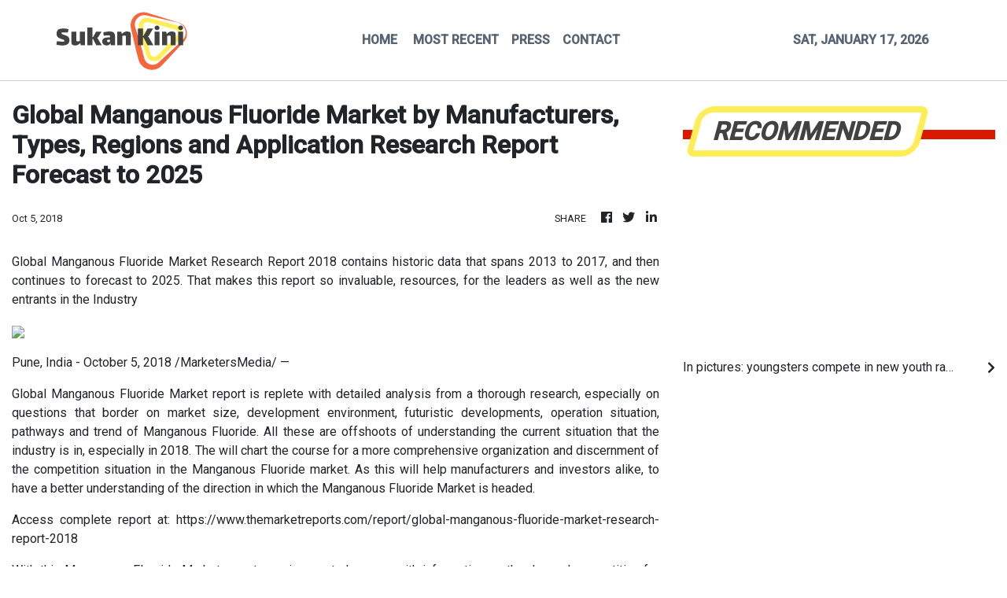

--- FILE ---
content_type: text/html; charset=utf-8
request_url: https://us-central1-vertical-news-network.cloudfunctions.net/get/fetch-include-rss
body_size: 37908
content:
[
  {
    "id": 111847191,
    "title": "In pictures: youngsters compete in new youth race ahead of Standard Chartered Hong Kong Marathon",
    "summary": "The Hong Kong Marathon on Sunday attracts adults from all over the world to race along the roads and through tunnels in the city. But why should adults have all the fun?\nA group of youngsters on Saturday laced up their running shoes and competed in the new Standard Chartered Hong Kong Marathon Youth Race, which started and finished at Kai Tak Youth Sports Ground.\nAimed at youths aged between 10 and 15 years old, the run covered 2km and was organised to inspire young people to participate in...",
    "slug": "in-pictures-youngsters-compete-in-new-youth-race-ahead-of-standard-chartered-hong-kong-marathon",
    "link": "https://www.scmp.com/sport/hong-kong/article/3340253/pictures-youngsters-compete-new-youth-race-ahead-standard-chartered-hong-kong-marathon?utm_source=rss_feed",
    "date_published": "2026-01-17T07:52:44.000Z",
    "images": "https://cdn.i-scmp.com/sites/default/files/styles/1280x720/public/d8/images/canvas/2026/01/17/05f132bd-5226-4a7b-a005-76110b713ac3_157260cb.jpg?itok=eO2Mmk0m&v=1768636360",
    "categories": "4062,162,1094,2804,4043,4063,4515,4526,4527,4528,4531,4538,4552,4553,4558,4566",
    "img_id": "0",
    "caption": "",
    "country": "Asia",
    "source_type": "rss",
    "source": "South China Morning Post"
  },
  {
    "id": 111847192,
    "title": "Drama in Hong Kong’s first international marathon in 1969 – from the SCMP archive",
    "summary": "This article was first published on December 15, 1969\nDrama in HK’s first international marathon\nby Neil Perera\nUnheralded Kim Cha Hwan of South Korea yesterday (December 14, 1969) pulverised an international field of long distance runners to win the first Tin Tin international marathon in the New Territories.\nKim, a 21-year-old electrician, overcame a determined challenge from Australia’s John Farrington to cover the gruelling 26 miles course in two hours 20 minutes 39 seconds. He immediately...",
    "slug": "drama-in-hong-kongs-first-international-marathon-in-1969-from-the-scmp-archive",
    "link": "https://www.scmp.com/sport/hong-kong/article/3339688/drama-hong-kongs-first-international-marathon-1969-scmp-archive?utm_source=rss_feed",
    "date_published": "2026-01-17T07:30:08.000Z",
    "images": "https://cdn.i-scmp.com/sites/default/files/styles/1280x720/public/d8/images/canvas/2026/01/13/e081be29-cb58-4a2b-aa8e-8627fbfb58a1_1147502b.jpg?itok=9-tUHWH0&v=1768279902",
    "categories": "4062,162,1094,2804,4043,4063,4515,4526,4527,4528,4531,4538,4552,4553,4558,4566",
    "img_id": "0",
    "caption": "",
    "country": "Asia",
    "source_type": "rss",
    "source": "South China Morning Post"
  },
  {
    "id": 111847193,
    "title": "Who wins at Sha Tin? In-form Emblazon can make the leap to Class Three",
    "summary": "It might be the calm before the storm with a pair of Group Ones next week and the Classic Mile the week after, but there are still 11 winners to be found on Sunday’s card at Sha Tin.\nJay Rooney is in the hot seat to provide an extended rundown of his selections.\nRace 1 – Class Five Rugby Sevens Handicap (2,000m)\nIn a field of stayers who struggle to win, Chateau Le Peche could be a value play with a return to the course and distance of his only victory and a good draw.\nRace 2 – Class Four...",
    "slug": "who-wins-at-sha-tin-inform-emblazon-can-make-the-leap-to-class-three",
    "link": "https://www.scmp.com/sport/racing/article/3340249/who-wins-sha-tin-form-emblazon-can-make-leap-class-three?utm_source=rss_feed",
    "date_published": "2026-01-17T06:31:55.000Z",
    "images": "https://cdn.i-scmp.com/sites/default/files/styles/1280x720/public/d8/images/canvas/2026/01/17/7a062956-ae6e-4e67-860a-1099184c3a25_7778daf9.jpg?itok=FA8y0C0j&v=1768631514",
    "categories": "4062,162,1094,2804,4043,4063,4515,4526,4527,4528,4531,4538,4552,4553,4558,4566",
    "img_id": "0",
    "caption": "",
    "country": "Asia",
    "source_type": "rss",
    "source": "South China Morning Post"
  },
  {
    "id": 111835316,
    "title": "Hong Kong’s young fencers continue medal streak at FIE Junior and Cadet World Cups",
    "summary": "Hong Kong’s young fencers continued their strong streak at FIE Junior and Cadet World Cups, with foil fencer Harris Ho Shing-him claiming gold in Madrid and female foil fencer Fan Bo-yee winning silver in Tbilisi, Georgia.\nThe team at the FIE Junior and Cadet Épée World Cup in Bahrain, however, failed to improve on their earlier success of four medals, with only Kenton Hsu Hong-zhan and Curtis Chui Kai-chit making it as far as the quarter-finals in the junior men’s épée on Friday.\nAll of Hong...",
    "slug": "hong-kongs-young-fencers-continue-medal-streak-at-fie-junior-and-cadet-world-cups",
    "link": "https://www.scmp.com/sport/hong-kong/article/3340244/hong-kongs-young-fencers-continue-medal-streak-fie-junior-and-cadet-world-cups?utm_source=rss_feed",
    "date_published": "2026-01-17T05:06:00.000Z",
    "images": "https://cdn.i-scmp.com/sites/default/files/styles/1280x720/public/d8/images/canvas/2026/01/17/d6008cbb-1341-40d7-b278-57a0aed111c9_bc32c695.jpg?itok=4-CivHxV&v=1768626354",
    "categories": "4062,162,1094,2804,4043,4063,4515,4526,4527,4528,4531,4538,4552,4553,4558,4566",
    "img_id": "0",
    "caption": "",
    "country": "Asia",
    "source_type": "rss",
    "source": "South China Morning Post"
  },
  {
    "id": 111823981,
    "title": "David Eustace hopes Glittering Legend can boost Classic Series claims in delayed Hong Kong debut",
    "summary": "A minor setback delayed Glittering Legend launching his Hong Kong career but David Eustace hopes the British import can lay down a Classic Series marker at Sha Tin on Sunday.\nHong Kong owner Boniface Ho Ka-kui transferred Glittering Legend to Eustace with the coming four-year-old series in mind after his four wins from seven starts for British handler James Fanshawe.\nThe son of Too Darn Hot notched all victories at a mile, striking on turf at Goodwood and Doncaster as a two-year-old before...",
    "slug": "david-eustace-hopes-glittering-legend-can-boost-classic-series-claims-in-delayed-hong-kong-debut",
    "link": "https://www.scmp.com/sport/racing/article/3340239/david-eustace-hopes-glittering-legend-can-boost-classic-series-claims-delayed-hong-kong-debut?utm_source=rss_feed",
    "date_published": "2026-01-17T03:11:40.000Z",
    "images": "https://cdn.i-scmp.com/sites/default/files/styles/1280x720/public/d8/images/canvas/2026/01/17/9a353a57-b38a-432b-b009-495767423d3a_19fb7c19.jpg?itok=gabSlUF-&v=1768619494",
    "categories": "4062,162,1094,2804,4043,4063,4515,4526,4527,4528,4531,4538,4552,4553,4558,4566",
    "img_id": "0",
    "caption": "",
    "country": "Asia",
    "source_type": "rss",
    "source": "South China Morning Post"
  },
  {
    "id": 111801105,
    "title": "Wealth, luck, health: racehorse owners get creative choosing lucky names in English and Chinese",
    "summary": "Seeing a racehorse with a name that features witty wordplay or a link to pop culture is a common sight at racetracks in Hong Kong. And for some punters, the witty name is what stands out and the reason they gamble on a particular horse.\nBut naming a horse is not as easy as it sounds. Breeders and owners in the city have to choose two names: one in English and one in Chinese.\nMany choose auspicious names, picking words for wealth, luck or health. Others go for humour, pop culture or even food and...",
    "slug": "wealth-luck-health-racehorse-owners-get-creative-choosing-lucky-names-in-english-and-chinese",
    "link": "https://www.scmp.com/sport/hong-kong/article/3340126/wealth-luck-health-racehorse-owners-get-creative-choosing-lucky-names-english-and-chinese?utm_source=rss_feed",
    "date_published": "2026-01-17T00:00:08.000Z",
    "images": "https://cdn.i-scmp.com/sites/default/files/styles/1280x720/public/d8/images/canvas/2026/01/16/696822d0-5a25-4469-aaaf-11917918fd37_ceaa7b3a.jpg?itok=dZj4qGSZ&v=1768545301",
    "categories": "4062,162,1094,2804,4043,4063,4515,4526,4527,4528,4531,4538,4552,4553,4558,4566",
    "img_id": "0",
    "caption": "",
    "country": "Asia",
    "source_type": "rss",
    "source": "South China Morning Post"
  },
  {
    "id": 111801106,
    "title": "Local runner ‘nervous, fearful’ about competing blindfolded in Hong Kong Marathon",
    "summary": "One year after he pledged to run the Standard Chartered Hong Kong Marathon blindfolded, a “nervous and fearful” Marco Wong Sui-kam is set for his very own race in the dark on Sunday.\nWong has covered the 26.2-mile Hong Kong course in each of the past 20 years.\nShortly before last year’s race, where he ducked under three hours for the second time, Hongkonger Wong was introduced to Kim Mok Kim-wing, who in 2010 founded the Fearless Dragon Running Team for blind runners and deaf guides.\nKim...",
    "slug": "local-runner-nervous-fearful-about-competing-blindfolded-in-hong-kong-marathon",
    "link": "https://www.scmp.com/sport/hong-kong/article/3340207/local-runner-nervous-fearful-about-competing-hong-kong-marathon-blindfolded?utm_source=rss_feed",
    "date_published": "2026-01-16T23:00:12.000Z",
    "images": "https://cdn.i-scmp.com/sites/default/files/styles/1280x720/public/d8/images/canvas/2026/01/17/be106a83-2dec-44db-af7f-10c69d44f596_ec1e6ce6.jpg?itok=IOw5pUip&v=1768607581",
    "categories": "4062,162,1094,2804,4043,4063,4515,4526,4527,4528,4531,4538,4552,4553,4558,4566",
    "img_id": "0",
    "caption": "",
    "country": "Asia",
    "source_type": "rss",
    "source": "South China Morning Post"
  },
  {
    "id": 111758193,
    "title": "New Indonesia head coach John Herdman calls on team to turn disappointment into success",
    "summary": "New Indonesia head coach John Herdman has called on the country to harness the disappointment of previous failures to fuel ‌qualification for a first World Cup and to challenge for regional and continental titles.\nHerdman ‍was officially unveiled as Patrick Kluivert’s successor on Monday after the Dutchman parted company with the Indonesians following an unsuccessful attempt to qualify for the 2026 World Cup finals.\nIndonesia reached the fourth round of Asia’s qualifiers for the first time ⁠last...",
    "slug": "new-indonesia-head-coach-john-herdman-calls-on-team-to-turn-disappointment-into-success",
    "link": "https://www.scmp.com/sport/football/article/3340185/new-indonesia-head-coach-john-herdman-calls-team-turn-disappointment-success?utm_source=rss_feed",
    "date_published": "2026-01-16T14:30:09.000Z",
    "images": "https://cdn.i-scmp.com/sites/default/files/styles/1280x720/public/d8/images/canvas/2026/01/16/ce28516a-1c86-4f10-85aa-9117f44b3c37_e8cd562d.jpg?itok=lreYEFyn&v=1768559573",
    "categories": "4062,162,1094,2804,4043,4063,4515,4526,4527,4528,4531,4538,4552,4553,4558,4566",
    "img_id": "0",
    "caption": "",
    "country": "Asia",
    "source_type": "rss",
    "source": "South China Morning Post"
  },
  {
    "id": 111747328,
    "title": "Standard Chartered Hong Kong Marathon: defending champ Kipkemboi eyes course record, title",
    "summary": "Reigning Standard Chartered Hong Kong Marathon champion Bethwell Kipkemboi is back in the city and determined not only to successfully defend his title on Sunday but also to break the course record.\nKipkemboi, who claimed last year’s men’s marathon crown in two hours, 11 minutes and 13 seconds, has set his sights on surpassing the 2:09:20 mark set by fellow Kenyan Barnabas Kiptum in 2019.\nEven so, the 32-year-old said he did not feel any pressure and was “just focused” on his goal.\n“I want to...",
    "slug": "standard-chartered-hong-kong-marathon-defending-champ-kipkemboi-eyes-course-record-title",
    "link": "https://www.scmp.com/sport/outdoor/article/3340217/standard-chartered-hong-kong-marathon-defending-champ-kipkemboi-eyes-course-record-title?utm_source=rss_feed",
    "date_published": "2026-01-16T13:12:38.000Z",
    "images": "https://cdn.i-scmp.com/sites/default/files/styles/1280x720/public/d8/images/canvas/2026/01/16/8f74a0d4-2d09-496c-ae7c-ee0ffe65b8b2_9d1da040.jpg?itok=BJyjVUZc&v=1768569155",
    "categories": "4062,162,1094,2804,4043,4063,4515,4526,4527,4528,4531,4538,4552,4553,4558,4566",
    "img_id": "0",
    "caption": "",
    "country": "Asia",
    "source_type": "rss",
    "source": "South China Morning Post"
  },
  {
    "id": 111737240,
    "title": "Anthony Joshua returns to gym following car crash that killed two of his close friends",
    "summary": "Anthony Joshua has returned to the gym as he continues his recovery from a car crash which killed two of his close friends.\nThe former world heavyweight champion was injured in the crash in Nigeria on December 29, which killed Sina Ghami and Latif “Latz” Ayodele.\nJoshua posted a video on Snapchat showing him working out, hitting pads, exercising and riding a stationary bike.\nOne of the clips carried the slogan “mental strength therapy”.\nJoshua, who was born in Watford to Nigerian parents, was on...",
    "slug": "anthony-joshua-returns-to-gym-following-car-crash-that-killed-two-of-his-close-friends",
    "link": "https://www.scmp.com/sport/boxing/article/3340154/anthony-joshua-returns-gym-following-car-crash-killed-two-his-close-friends?utm_source=rss_feed",
    "date_published": "2026-01-16T11:00:09.000Z",
    "images": "https://cdn.i-scmp.com/sites/default/files/styles/1280x720/public/d8/images/canvas/2026/01/16/66c89e84-4e0f-4ffd-95d4-cd05646ef1e7_f1a2bbe5.jpg?itok=Naaqny6_&v=1768552659",
    "categories": "4062,162,1094,2804,4043,4063,4515,4526,4527,4528,4531,4538,4552,4553,4558,4566",
    "img_id": "0",
    "caption": "",
    "country": "Asia",
    "source_type": "rss",
    "source": "South China Morning Post"
  },
  {
    "id": 111725158,
    "title": "World Snooker Grand Prix will have Kai Tak home until 2029, but will O’Sullivan ever come?",
    "summary": "Snooker in Hong Kong will have a home at Kai Tak Arena for the next four years, organisers of the World Grand Prix said on Friday, although whether Ronnie O’Sullivan makes an appearance is still in doubt.\nThe mercurial Englishman skipped last year’s tournament in the city, and although he is on the list of the top 32 players expected to compete at Hong Kong’s newest venue, he has withdrawn from this week’s Masters on medical grounds.\nStill, the likes of defending champion Neil Robertson,...",
    "slug": "world-snooker-grand-prix-will-have-kai-tak-home-until-2029-but-will-osullivan-ever-come",
    "link": "https://www.scmp.com/sport/hong-kong/article/3340170/world-snooker-grand-prix-will-have-kai-tak-home-until-2029-will-osullivan-ever-come?utm_source=rss_feed",
    "date_published": "2026-01-16T09:32:25.000Z",
    "images": "https://cdn.i-scmp.com/sites/default/files/styles/1280x720/public/d8/images/canvas/2026/01/16/a14ccb7a-ecf2-46ee-9cc2-3d1d7b6a5fef_6d03d994.jpg?itok=vx-shhMb&v=1768555944",
    "categories": "4062,162,1094,2804,4043,4063,4515,4526,4527,4528,4531,4538,4552,4553,4558,4566",
    "img_id": "0",
    "caption": "",
    "country": "Asia",
    "source_type": "rss",
    "source": "South China Morning Post"
  },
  {
    "id": 111725159,
    "title": "Hong Kong world No 1s Chan and Wong chasing more table tennis glory at Singapore Smash",
    "summary": "Hong Kong’s Baldwin Chan Ho-wah will take a step into the unknown next month at the Singapore Smash, when he makes his table tennis men’s doubles debut in the prestigious event.\nOne half of the world’s top pairing, alongside compatriot Wong Chun-ting, Chan has only previously played in the singles competition at the city’s sports hub, The Kallang.\nThe duo had a strong 2025, winning the WTT Contender Zagreb and fighting back to beat China’s Lin Shidong and Huang Youzheng in the final of Europe...",
    "slug": "hong-kong-world-no-1s-chan-and-wong-chasing-more-table-tennis-glory-at-singapore-smash",
    "link": "https://www.scmp.com/sport/other-sport/article/3340145/city-table-tennis-player-chan-compete-mens-doubles-singapore-smash-first-time?utm_source=rss_feed",
    "date_published": "2026-01-16T08:12:13.000Z",
    "images": "https://cdn.i-scmp.com/sites/default/files/styles/1280x720/public/d8/images/canvas/2026/01/16/e2da4f01-a1b3-4643-820f-ec5c2904c5fb_696c053c.jpg?itok=cqe9skVd&v=1768551131",
    "categories": "4062,162,1094,2804,4043,4063,4515,4526,4527,4528,4531,4538,4552,4553,4558,4566",
    "img_id": "0",
    "caption": "",
    "country": "Asia",
    "source_type": "rss",
    "source": "South China Morning Post"
  },
  {
    "id": 111713533,
    "title": "Hong Kong marathons throughout the years – SCMP archive",
    "summary": "The Standard Chartered Hong Kong Marathon attracts tens of thousands of people from all over the world every year but the sporting event had humble beginnings in the city.\nWhen Hong Kong held its first international marathon in 1969, there were only 28 participants.\nIn this collection of pictures, we look at how the annual running event has grown throughout the years.",
    "slug": "hong-kong-marathons-throughout-the-years-scmp-archive",
    "link": "https://www.scmp.com/sport/hong-kong/article/3339990/hong-kong-marathons-throughout-years-scmp-archive?utm_source=rss_feed",
    "date_published": "2026-01-16T07:30:05.000Z",
    "images": "https://cdn.i-scmp.com/sites/default/files/styles/1280x720/public/d8/images/canvas/2026/01/15/20886cdb-5bbf-4f97-a742-10836a692496_b00ee8ba.jpg?itok=7wmBlcls&v=1768461022",
    "categories": "4062,162,1094,2804,4043,4063,4515,4526,4527,4528,4531,4538,4552,4553,4558,4566",
    "img_id": "0",
    "caption": "",
    "country": "Asia",
    "source_type": "rss",
    "source": "South China Morning Post"
  },
  {
    "id": 111713534,
    "title": "Young Hong Kong fencers win 4 medals at FIE Junior and Cadet Épée World Cup in Bahrain",
    "summary": "Hong Kong’s young fencers have matched their senior counterparts by winning a host of medals at the FIE Junior and Cadet Épée World Cup in Bahrain on Thursday.\nDays after the men’s team claimed foil gold in Paris, the city’s 10-strong youth squad finished with two golds, one silver and one bronze in Manama, the capital of the island nation.\nPicking up where he left off a fortnight ago in Switzerland, Wong Pak-yiu beat teammate Anthony Ho Shing-fung to seal his second consecutive World Cup gold...",
    "slug": "young-hong-kong-fencers-win-4-medals-at-fie-junior-and-cadet-epee-world-cup-in-bahrain",
    "link": "https://www.scmp.com/sport/hong-kong/article/3340102/young-hong-kong-fencers-win-4-medals-fie-junior-and-cadet-epee-world-cup-bahrain?utm_source=rss_feed",
    "date_published": "2026-01-16T05:00:08.000Z",
    "images": "https://cdn.i-scmp.com/sites/default/files/styles/1280x720/public/d8/images/canvas/2026/01/16/8e9fb624-afff-4743-9963-38269757fe05_a0019158.jpg?itok=oBxzGDoZ&v=1768537690",
    "categories": "4062,162,1094,2804,4043,4063,4515,4526,4527,4528,4531,4538,4552,4553,4558,4566",
    "img_id": "0",
    "caption": "",
    "country": "Asia",
    "source_type": "rss",
    "source": "South China Morning Post"
  },
  {
    "id": 111700981,
    "title": "26 charged in latest US basketball scandal, scheme started in China, prosecutors say",
    "summary": "One of the men behind a sweeping basketball match-fixing scheme told a co-conspirator the only certainties in life were “death, taxes and Chinese basketball”, US federal prosecutors revealed on Thursday.\nTwenty-six people have been charged with fixing US college and Chinese professional basketball games in an alleged transnational criminal conspiracy, federal prosecutors said.\nThe indictment, filed in Philadelphia, includes bribery charges and relates to nearly 30 games in which conspirators...",
    "slug": "26-charged-in-latest-us-basketball-scandal-scheme-started-in-china-prosecutors-say",
    "link": "https://www.scmp.com/sport/basketball/article/3340091/26-charged-latest-us-basketball-scandal-scheme-started-china-prosecutors-say?utm_source=rss_feed",
    "date_published": "2026-01-16T03:18:35.000Z",
    "images": "https://cdn.i-scmp.com/sites/default/files/styles/1280x720/public/d8/images/canvas/2026/01/16/23c4699f-5b9b-4f63-8946-2144ba617055_179fd37e.jpg?itok=18C_dfo7&v=1768533512",
    "categories": "4062,162,1094,2804,4043,4063,4515,4526,4527,4528,4531,4538,4552,4553,4558,4566",
    "img_id": "0",
    "caption": "",
    "country": "Asia",
    "source_type": "rss",
    "source": "South China Morning Post"
  },
  {
    "id": 111690553,
    "title": "Quest for greatness in the pool driving Olympic swimming champion Zhang Yufei forward",
    "summary": "After a year of reflection, Olympic champion Zhang Yufei admitted she wants to become a “great athlete” and “leave records far behind others”.\nThe Chinese swimming star, known as the “Butterfly Queen”, also said that her mindset has shifted from purely chasing numbers to concentrating on performing at her best.\nThe double Tokyo Olympics gold medallist is the most decorated Olympian in Chinese history, with 10 medals across the last two Olympic Games – two golds, three silvers and five...",
    "slug": "quest-for-greatness-in-the-pool-driving-olympic-swimming-champion-zhang-yufei-forward",
    "link": "https://www.scmp.com/sport/other-sport/article/3340018/quest-greatness-pool-driving-olympic-swimming-champion-zhang-yufei-forward?utm_source=rss_feed",
    "date_published": "2026-01-16T01:00:12.000Z",
    "images": "https://cdn.i-scmp.com/sites/default/files/styles/1280x720/public/d8/images/canvas/2026/01/15/828c21ba-e878-4fd8-909e-8ea94bb670a2_03e43df9.jpg?itok=n6KdoI_t&v=1768469066",
    "categories": "4062,162,1094,2804,4043,4063,4515,4526,4527,4528,4531,4538,4552,4553,4558,4566",
    "img_id": "0",
    "caption": "",
    "country": "Asia",
    "source_type": "rss",
    "source": "South China Morning Post"
  },
  {
    "id": 111679439,
    "title": "Hong Kong cyclist plans interior design career after sport – but first, 2028 Olympics",
    "summary": "After reaching the end of last year physically and mentally drained, and fed up with racing his bike, To Cheuk-hei prescribed himself a long holiday in New Zealand.\nA shock keirin gold medal from last weekend’s Asean Track Series (President Cup 2) handsomely validated the 26-year-old’s judgment. Refreshed and emboldened, To is plotting to secure the continental medals that have eluded him since he began competing full-time straight out of his secondary education at Sha Tin’s Lam Tai Fai...",
    "slug": "hong-kong-cyclist-plans-interior-design-career-after-sport-but-first-2028-olympics",
    "link": "https://www.scmp.com/sport/hong-kong/article/3340016/hong-kong-cyclist-plans-interior-design-career-after-sport-first-2028-olympics?utm_source=rss_feed",
    "date_published": "2026-01-15T23:00:13.000Z",
    "images": "https://cdn.i-scmp.com/sites/default/files/styles/1280x720/public/d8/images/canvas/2026/01/15/0d8006a3-95b8-4d55-bb94-316843549a44_e8422fa8.jpg?itok=fMEyIIH3&v=1768468137",
    "categories": "4062,162,1094,2804,4043,4063,4515,4526,4527,4528,4531,4538,4552,4553,4558,4566",
    "img_id": "0",
    "caption": "",
    "country": "Asia",
    "source_type": "rss",
    "source": "South China Morning Post"
  },
  {
    "id": 111654040,
    "title": "LIV Golf: CEO Scott O’Neil bullish about future, says league ‘pushing the envelope’",
    "summary": "LIV Golf boss Scott O’Neil said his organisation was “pushing the envelope” as fast as it could in a bullish state of the union-style address at the end of the league’s media week in Florida.\nIn an upbeat assessment of the tour’s future, O’Neil said he was excited for what was coming, a day after Jon Rahm, Bryson DeChambeau and Cam Smith confirmed they had no interest in following Brooks Koepka back to the PGA Tour.\nSpeaking in a press conference alongside several senior executives, O’Neil...",
    "slug": "liv-golf-ceo-scott-oneil-bullish-about-future-says-league-pushing-the-envelope",
    "link": "https://www.scmp.com/sport/golf/article/3340065/liv-golf-ceo-scott-oneil-bullish-about-future-says-league-pushing-envelope?utm_source=rss_feed",
    "date_published": "2026-01-15T17:00:08.000Z",
    "images": "https://cdn.i-scmp.com/sites/default/files/styles/1280x720/public/d8/images/canvas/2026/01/16/4021d34d-a7ac-43f4-8a5e-4e0a1b0c0dca_65fe7b93.jpg?itok=_R2yjZ6s&v=1768502762",
    "categories": "4062,162,1094,2804,4043,4063,4515,4526,4527,4528,4531,4538,4552,4553,4558,4566",
    "img_id": "0",
    "caption": "",
    "country": "Asia",
    "source_type": "rss",
    "source": "South China Morning Post"
  },
  {
    "id": 111654041,
    "title": "US charges 26 people with rigging college, Chinese basketball games",
    "summary": "Pennsylvania federal prosecutors on Thursday announced charges against 26 people for allegedly rigging bets on college and Chinese professional basketball games, the latest case to accuse athletes of cheating at legalised sports betting that ⁠has exploded in popularity in the US.\nA 70-page indictment names more than a dozen former National Collegiate Athletic Association basketball players, a former NBA player and two sports-betting influencers who were previously charged in a sweeping NBA...",
    "slug": "us-charges-26-people-with-rigging-college-chinese-basketball-games",
    "link": "https://www.scmp.com/news/world/united-states-canada/article/3340066/us-charges-20-people-rigging-university-chinese-basketball-games-nbc-reports?utm_source=rss_feed",
    "date_published": "2026-01-15T16:48:28.000Z",
    "images": "https://cdn.i-scmp.com/sites/default/files/styles/1280x720/public/d8/images/canvas/2026/01/16/24c5c0dc-5b19-452d-860a-9492cd9bcc95_dab69ec5.jpg?itok=oKoCNJXU&v=1768522984",
    "categories": "4062,162,1094,2804,4043,4063,4515,4526,4527,4528,4531,4538,4552,4553,4558,4566",
    "img_id": "0",
    "caption": "",
    "country": "Asia",
    "source_type": "rss",
    "source": "South China Morning Post"
  },
  {
    "id": 111644901,
    "title": "Standard Chartered Hong Kong Marathon: North Korean quintet among invited runners",
    "summary": "The organisers of the Standard Chartered Hong Kong Marathon have invited two of the world’s top 100 runners and a group of North Koreans to be part of this year’s race.\nOf the 26 men and 19 women included in the elite category, Kenya and Ethiopia have sent 37 athletes to compete, while there is also an Asian Games silver medallist in the mix.\nThe fastest man in the field is Ethiopia’s Mekuant Ayenew, who is ranked 98th in the world and has a personal best time of 2 hours, four minutes and 46...",
    "slug": "standard-chartered-hong-kong-marathon-north-korean-quintet-among-invited-runners",
    "link": "https://www.scmp.com/sport/outdoor/article/3340057/standard-chartered-hong-kong-marathon-north-korean-quintet-among-invited-runners?utm_source=rss_feed",
    "date_published": "2026-01-15T14:30:09.000Z",
    "images": "https://cdn.i-scmp.com/sites/default/files/styles/1280x720/public/d8/images/canvas/2026/01/15/d023fbfb-b40b-4212-86fa-5c1cefeb3ddb_145a50e3.jpg?itok=o2wZCQTV&v=1768485362",
    "categories": "4062,162,1094,2804,4043,4063,4515,4526,4527,4528,4531,4538,4552,4553,4558,4566",
    "img_id": "0",
    "caption": "",
    "country": "Asia",
    "source_type": "rss",
    "source": "South China Morning Post"
  },
  {
    "id": 111622602,
    "title": "Rugby and racing join forces to make Hong Kong’s sevens week bigger and better",
    "summary": "An expanded Hong Kong 10s tournament and midweek racing at Happy Valley are among the changes being made to this year’s sevens week in the city, as the landmark tournament celebrates its 50th birthday in April.\nFor the first time, a partnership between Hong Kong China Rugby, the Hong Kong Jockey Club and Hong Kong Football Club will bring an element of cohesion to what is traditionally the biggest week in the city’s sporting calendar.\nRugby and racing will work in tandem through the week, with...",
    "slug": "rugby-and-racing-join-forces-to-make-hong-kongs-sevens-week-bigger-and-better",
    "link": "https://www.scmp.com/sport/rugby/article/3340029/rugby-and-racing-join-forces-make-hong-kongs-sevens-week-bigger-and-better?utm_source=rss_feed",
    "date_published": "2026-01-15T10:20:45.000Z",
    "images": "https://cdn.i-scmp.com/sites/default/files/styles/1280x720/public/d8/images/canvas/2026/01/15/2c232319-fed5-49a8-aba2-9731188ca3cd_48999fde.jpg?itok=DhGps2Ga&v=1768472443",
    "categories": "4062,162,1094,2804,4043,4063,4515,4526,4527,4528,4531,4538,4552,4553,4558,4566",
    "img_id": "0",
    "caption": "",
    "country": "Asia",
    "source_type": "rss",
    "source": "South China Morning Post"
  },
  {
    "id": 111605145,
    "title": "Katie Ledecky continues ‘ownership’ of 1,500m freestyle with second-fastest swim ever",
    "summary": "Nine-time Olympic gold medallist Katie Ledecky clocked the second-fastest women’s 1500m freestyle time in history on Wednesday to launch the US Pro Swim Series event in Austin, Texas, with a dominant victory.\nLedecky was untouchable as she cruised to victory in 15 minutes and 23.21 seconds, more than a minute in front of 16-year-old runner-up Brinkleigh Hansen, who touched in 16:31.31.\nBecca Mann was third in 16:35.09.\nLedecky did not threaten her world record of 15:20.48, set in 2018, but she...",
    "slug": "katie-ledecky-continues-ownership-of-1500m-freestyle-with-secondfastest-swim-ever",
    "link": "https://www.scmp.com/sport/other-sport/article/3339984/katie-ledecky-continues-ownership-1500m-freestyle-second-fastest-swim-ever?utm_source=rss_feed",
    "date_published": "2026-01-15T08:00:10.000Z",
    "images": "https://cdn.i-scmp.com/sites/default/files/styles/1280x720/public/d8/images/canvas/2026/01/15/16ded6a2-03a6-48ef-b4de-05d556916167_41d41bec.jpg?itok=Cmp3jT-o&v=1768459240",
    "categories": "4062,162,1094,2804,4043,4063,4515,4526,4527,4528,4531,4538,4552,4553,4558,4566",
    "img_id": "0",
    "caption": "",
    "country": "Asia",
    "source_type": "rss",
    "source": "South China Morning Post"
  },
  {
    "id": 111605146,
    "title": "‘He’s exactly where I want him’ – David Hayes bullish as Ka Ying Rising wins Sha Tin trial",
    "summary": "The one small chink in Ka Ying Rising’s armour seems to be a thing of the past as the world’s best sprinter once again impressed his trainer David Hayes in a barrier trial on Thursday ahead of the Group One Centenary Sprint Cup (1,200m).\nThe apple of Hayes’ eye is going for a 17th straight win at Sha Tin on January 25, and he rocketed out of the gates under Zac Purton on Sha Tin’s dirt surface, easing away from his rivals to win by three and three-quarter lengths.\nHe clocked a time of 1:10.36,...",
    "slug": "hes-exactly-where-i-want-him-david-hayes-bullish-as-ka-ying-rising-wins-sha-tin-trial",
    "link": "https://www.scmp.com/sport/racing/article/3339998/hes-exactly-where-i-want-him-david-hayes-bullish-ka-ying-rising-wins-sha-tin-trial?utm_source=rss_feed",
    "date_published": "2026-01-15T07:47:27.000Z",
    "images": "https://cdn.i-scmp.com/sites/default/files/styles/1280x720/public/d8/images/canvas/2026/01/15/d81c92b1-8928-4694-af54-26ede0e0b75d_ea96d6d7.jpg?itok=oQqaTydf&v=1768463245",
    "categories": "4062,162,1094,2804,4043,4063,4515,4526,4527,4528,4531,4538,4552,4553,4558,4566",
    "img_id": "0",
    "caption": "",
    "country": "Asia",
    "source_type": "rss",
    "source": "South China Morning Post"
  },
  {
    "id": 111605147,
    "title": "China make history by advancing to quarter-finals of AFC U-23 Asian Cup for first time",
    "summary": "China’s under-23 football team made history by advancing to the quarter-finals of the AFC U-23 Asian Cup for the first time after drawing 0-0 with Thailand in their final Group D match on Wednesday.\nThe result left China second in the group with one win and two draws, behind Australia, who topped the standings on goal difference after beating Iraq 2-1. The group games were played in Riyadh, Saudi Arabia.\nChina will face Uzbekistan in the quarter-finals in Jeddah on Saturday.\nChina’s campaign...",
    "slug": "china-make-history-by-advancing-to-quarterfinals-of-afc-u23-asian-cup-for-first-time",
    "link": "https://www.scmp.com/sport/football/article/3339978/china-make-history-advancing-quarter-finals-afc-u-23-asian-cup-first-time?utm_source=rss_feed",
    "date_published": "2026-01-15T07:00:29.000Z",
    "images": "https://cdn.i-scmp.com/sites/default/files/styles/1280x720/public/d8/images/canvas/2026/01/15/33e82fe6-de78-4c52-be5a-4c5509cc7aa3_5285c055.jpg?itok=npJ_ocFE&v=1768456420",
    "categories": "4062,162,1094,2804,4043,4063,4515,4526,4527,4528,4531,4538,4552,4553,4558,4566",
    "img_id": "0",
    "caption": "",
    "country": "Asia",
    "source_type": "rss",
    "source": "South China Morning Post"
  },
  {
    "id": 111594619,
    "title": "Hong Kong’s Coleman Wong holds out hope for Australian Open spot through ‘lucky loser’ card",
    "summary": "Coleman Wong Chak-lam has not given up on his hopes of entering the main draw at the Australian Open, despite being beaten by Elias Ymer in the final qualifying round on Thursday.\nHongkonger Wong lost to the experienced Swede 7-6, 4-6, 6-3 in two hours and 15 minutes at Melbourne Park, failing to manage a third win in three days following straight-set victories over Ugo Blanchet and Pablo Llamas Ruiz in his opening qualifiers.\nJames Allemby, Wong’s coach, said the 21-year-old was downcast after...",
    "slug": "hong-kongs-coleman-wong-holds-out-hope-for-australian-open-spot-through-lucky-loser-card",
    "link": "https://www.scmp.com/sport/hong-kong/article/3339971/hong-kongs-coleman-wong-falls-final-australian-open-hurdle-loses-ymer-3-sets?utm_source=rss_feed",
    "date_published": "2026-01-15T05:41:13.000Z",
    "images": "https://cdn.i-scmp.com/sites/default/files/styles/1280x720/public/d8/images/canvas/2026/01/15/d35201fe-a254-44bc-a9c8-5344ffce381a_b1245ad6.jpg?itok=WIMWZn-V&v=1768455672",
    "categories": "4062,162,1094,2804,4043,4063,4515,4526,4527,4528,4531,4538,4552,4553,4558,4566",
    "img_id": "0",
    "caption": "",
    "country": "Asia",
    "source_type": "rss",
    "source": "South China Morning Post"
  },
  {
    "id": 111590107,
    "title": "Superstar jockey James McDonald excited to pick up Classic Mile ride on Beauty Bolt",
    "summary": "James McDonald has been booked to ride Beauty Bolt in next month’s Classic Mile as the world’s best jockey prepares for another shot at history with champion galloper Romantic Warrior.\nBeauty Bolt’s owners, the Kwok family, swooped on McDonald after eight-time Hong Kong champion Zac Purton opted to ride Sagacious Life in the first leg of the four-year-old series.\nOne of seven rides under consideration by Purton, the Tony Cruz-trained Beauty Bolt has finished in the first four in all seven local...",
    "slug": "superstar-jockey-james-mcdonald-excited-to-pick-up-classic-mile-ride-on-beauty-bolt",
    "link": "https://www.scmp.com/sport/racing/article/3339949/superstar-jockey-james-mcdonald-excited-pick-classic-mile-ride-beauty-bolt?utm_source=rss_feed",
    "date_published": "2026-01-15T03:06:54.000Z",
    "images": "https://cdn.i-scmp.com/sites/default/files/styles/1280x720/public/d8/images/canvas/2026/01/15/53074903-5720-4558-b173-68e828822b80_d01860ad.jpg?itok=KP9M6iTH&v=1768446412",
    "categories": "4062,162,1094,2804,4043,4063,4515,4526,4527,4528,4531,4538,4552,4553,4558,4566",
    "img_id": "0",
    "caption": "",
    "country": "Asia",
    "source_type": "rss",
    "source": "South China Morning Post"
  },
  {
    "id": 111590108,
    "title": "All Blacks fire coach Robertson less than two years before World Cup after scathing review",
    "summary": "New Zealand fired coach Scott Robertson on Thursday less than two years before the Rugby World Cup, after a scathing 2025 performance review and rumours of a player revolt.\nThe 51-year-old led the team to 20 wins in 27 matches, below powerhouse New Zealand’s expectations, while showing little improvement during his two years in charge.\nNew Zealand Rugby’s internal review of performance found strong criticism from senior All Blacks, including a suggestion that star player Ardie Savea could walk...",
    "slug": "all-blacks-fire-coach-robertson-less-than-two-years-before-world-cup-after-scathing-review",
    "link": "https://www.scmp.com/sport/rugby/international-rugby/article/3339948/all-blacks-fire-coach-robertson-less-two-years-world-cup-after-scathing-review?utm_source=rss_feed",
    "date_published": "2026-01-15T03:04:17.000Z",
    "images": "https://cdn.i-scmp.com/sites/default/files/styles/1280x720/public/d8/images/canvas/2026/01/15/02efdd71-f7cc-4b57-af74-8fcd240c1d0b_b3748589.jpg?itok=5yluCtGL&v=1768446254",
    "categories": "4062,162,1094,2804,4043,4063,4515,4526,4527,4528,4531,4538,4552,4553,4558,4566",
    "img_id": "0",
    "caption": "",
    "country": "Asia",
    "source_type": "rss",
    "source": "South China Morning Post"
  },
  {
    "id": 111580590,
    "title": "Hong Kong triathlon coach to lay down key Olympic Games message, signpost Los Angeles route",
    "summary": "Andrew Wright is set to issue a warning to his Hong Kong triathletes: ‘Do not squander your potentially once-in-a-lifetime opportunity to qualify for an Olympics’.\nHead coach Wright will address the city squad on Friday to map out their route to the 2028 Games and underline that “there has never been a better time to be a Hong Kong triathlete aiming to qualify for the Olympics”.\nHis message will be delivered with the heavy caveat that any athlete trying to juggle qualifying with university...",
    "slug": "hong-kong-triathlon-coach-to-lay-down-key-olympic-games-message-signpost-los-angeles-route",
    "link": "https://www.scmp.com/sport/hong-kong/article/3339903/hong-kong-triathlon-coach-lay-down-key-olympic-games-message-signpost-los-angeles-route?utm_source=rss_feed",
    "date_published": "2026-01-15T01:00:11.000Z",
    "images": "https://cdn.i-scmp.com/sites/default/files/styles/1280x720/public/d8/images/canvas/2026/01/14/9056b4d4-1cf9-4949-a3da-2052fb38557c_a1e2c1e1.jpg?itok=TVY4ONFA&v=1768390729",
    "categories": "4062,162,1094,2804,4043,4063,4515,4526,4527,4528,4531,4538,4552,4553,4558,4566",
    "img_id": "0",
    "caption": "",
    "country": "Asia",
    "source_type": "rss",
    "source": "South China Morning Post"
  },
  {
    "id": 111570496,
    "title": "Hong Kong aim to close ‘intensity’ gap, as season hangs in balance at HSBC SVNS 3",
    "summary": "Jevon Groves has worked his Hong Kong players to the bone ahead of a potentially watershed weekend in Dubai, one year after the city team “couldn’t stand the intensity” of Challenger Series rugby.\nHong Kong must reach Sunday’s HSBC SVNS 3 final to advance to the next stage, a three-leg competition over February and March that will provide four tickets to the inaugural HSBC SVNS World Championship Round.\nBut as much as Groves, the head coach, is keen to stave off the possibility of no serious...",
    "slug": "hong-kong-aim-to-close-intensity-gap-as-season-hangs-in-balance-at-hsbc-svns-3",
    "link": "https://www.scmp.com/sport/rugby/hk-sevens/article/3339846/hong-kong-aim-close-intensity-gap-season-hangs-balance-hsbc-svns-3?utm_source=rss_feed",
    "date_published": "2026-01-14T23:00:09.000Z",
    "images": "https://cdn.i-scmp.com/sites/default/files/styles/1280x720/public/d8/images/canvas/2026/01/14/5179db76-fe1d-4c0d-8855-295acf6d67e0_e5986dae.jpg?itok=JTJV1UN0&v=1768375558",
    "categories": "4062,162,1094,2804,4043,4063,4515,4526,4527,4528,4531,4538,4552,4553,4558,4566",
    "img_id": "0",
    "caption": "",
    "country": "Asia",
    "source_type": "rss",
    "source": "South China Morning Post"
  },
  {
    "id": 111530067,
    "title": "Francis Lui joins elite group of trainers on 1,000 Hong Kong wins after Speed Dragon’s huge Valley victory",
    "summary": "Francis Lui Kin-wai joined an elite group of trainers to reach 1,000 wins in Hong Kong when Speed Dragon stormed home from last for a stunning victory in Wednesday night’s Group Three January Cup (1,800m) at Happy Valley.\nChampion trainer in 2023-24 and the handler of champion galloper Golden Sixty, Lui joined John Moore (1,735 wins), John Size (1,629), Tony Cruz (1,583), Caspar Fownes (1,196) and Ricky Yiu Poon-fai (1,082) in reaching the major milestone when Winning Money and Speed Dragon won...",
    "slug": "francis-lui-joins-elite-group-of-trainers-on-1000-hong-kong-wins-after-speed-dragons-huge-valley-victory",
    "link": "https://www.scmp.com/sport/racing/article/3339923/francis-lui-joins-elite-group-trainers-1000-hong-kong-wins-after-speed-dragons-huge-valley-victory?utm_source=rss_feed",
    "date_published": "2026-01-14T15:50:49.000Z",
    "images": "https://cdn.i-scmp.com/sites/default/files/styles/1280x720/public/d8/images/canvas/2026/01/14/c217b480-e94f-4082-a9d2-3db33057f219_a1b89251.jpg?itok=61Zs9OMw&v=1768405847",
    "categories": "4062,162,1094,2804,4043,4063,4515,4526,4527,4528,4531,4538,4552,4553,4558,4566",
    "img_id": "0",
    "caption": "",
    "country": "Asia",
    "source_type": "rss",
    "source": "South China Morning Post"
  },
  {
    "id": 111530068,
    "title": "Tiger Woods’ lost tooth, Bode Miller’s one-ski show among tales from Olympic alpine slopes",
    "summary": "Tiger Woods’ tooth might still be buried at the bottom of the Cortina downhill course ever since a wild day – and a record-breaking run – more than a decade ago by his girlfriend at the time, Lindsey Vonn.\nA decade earlier, and mountains away, Bode Miller turned in a famous performance on only one ski down the feared Stelvio course in Bormio.\nThese two courses contain so much history, tradition and tales as the Olympics return to iconic venues known well on alpine skiing’s World Cup circuit....",
    "slug": "tiger-woods-lost-tooth-bode-millers-oneski-show-among-tales-from-olympic-alpine-slopes",
    "link": "https://www.scmp.com/sport/other-sport/article/3339917/tiger-woods-lost-tooth-bode-millers-one-ski-show-among-tales-olympic-alpine-slopes?utm_source=rss_feed",
    "date_published": "2026-01-14T15:00:24.000Z",
    "images": "https://cdn.i-scmp.com/sites/default/files/styles/1280x720/public/d8/images/canvas/2026/01/14/c99a343a-ff52-4cee-b047-763059ba04ad_c80e1620.jpg?itok=8oRtQWPI&v=1768399098",
    "categories": "4062,162,1094,2804,4043,4063,4515,4526,4527,4528,4531,4538,4552,4553,4558,4566",
    "img_id": "0",
    "caption": "",
    "country": "Asia",
    "source_type": "rss",
    "source": "South China Morning Post"
  },
  {
    "id": 111525516,
    "title": "Jay Chou out early at ‘One Point Slam’ event before amateur stuns Sinner on way to winning",
    "summary": "Amateur Jordan Smith sensationally upset a star-studded field to collect an A$1 million (US$670,000) prize on Wednesday by winning the pressure-packed “One Point Slam” ahead of the Australian Open.\nThe innovative sudden-death contest at a sold-out Rod Laver Arena pitted 24 professionals led by Carlos Alcaraz, Jannik Sinner, Iga Swiatek and Coco Gauff alongside 24 amateurs and celebrity wild cards.\nEach match consisted of just one point: win and you advanced, lose and you were out.\nThe amateur...",
    "slug": "jay-chou-out-early-at-one-point-slam-event-before-amateur-stuns-sinner-on-way-to-winning",
    "link": "https://www.scmp.com/sport/tennis/article/3339912/amateur-stuns-stellar-field-win-one-point-slam-event-included-pop-star-jay-chou?utm_source=rss_feed",
    "date_published": "2026-01-14T13:00:18.000Z",
    "images": "https://cdn.i-scmp.com/sites/default/files/styles/1280x720/public/d8/images/canvas/2026/01/14/a026446f-2afe-4f8e-936a-3c173050a586_96062a26.jpg?itok=Xbmckvx6&v=1768394281",
    "categories": "4062,162,1094,2804,4043,4063,4515,4526,4527,4528,4531,4538,4552,4553,4558,4566",
    "img_id": "0",
    "caption": "",
    "country": "Asia",
    "source_type": "rss",
    "source": "South China Morning Post"
  },
  {
    "id": 111525517,
    "title": "With India’s Super League starting next month, will they be ready for Hong Kong in March?",
    "summary": "The delayed Indian Super League will kick off on February 14 after all 14 football clubs confirmed participation, officials said Wednesday.\nThe ISL, India’s flagship football competition, is usually played between September and April.\nIt faced uncertainty because a commercial rights agreement between the AIFF and Football Sports Development Limited, which operated the ISL, expired on December 9, leaving the league without a sponsor.\nSome clubs, including reigning champions Mohun Bagan, halted...",
    "slug": "with-indias-super-league-starting-next-month-will-they-be-ready-for-hong-kong-in-march",
    "link": "https://www.scmp.com/sport/football/article/3339891/indias-super-league-starting-next-month-will-they-be-ready-hong-kong-march?utm_source=rss_feed",
    "date_published": "2026-01-14T11:00:31.000Z",
    "images": "https://cdn.i-scmp.com/sites/default/files/styles/1280x720/public/d8/images/canvas/2026/01/14/7a205f21-c29e-4308-913d-ba2f95cdb72f_e7aaff93.jpg?itok=7NuS-bBx&v=1768386264",
    "categories": "4062,162,1094,2804,4043,4063,4515,4526,4527,4528,4531,4538,4552,4553,4558,4566",
    "img_id": "0",
    "caption": "",
    "country": "Asia",
    "source_type": "rss",
    "source": "South China Morning Post"
  },
  {
    "id": 111514874,
    "title": "LIV Golf’s Majesticks optimistic new look all-British line-up can benefit from rule changes",
    "summary": "With a new look for a new season and a LIV Golf with new rules, Majesticks GC co-captains Lee Westwood and Ian Poulter see a year of potential after the struggles of past campaigns.\nAn off-season when Laurie Canter opted to join as a replacement for Henrik Stenson rather than head to the PGA Tour, and saw Sam Horsfield return for another year, has given Majesticks an all-British line-up for the first time.\nCoupled with the move to four round tournaments rather than the three that was one of...",
    "slug": "liv-golfs-majesticks-optimistic-new-look-allbritish-lineup-can-benefit-from-rule-changes",
    "link": "https://www.scmp.com/sport/golf/article/3339868/liv-golfs-majestiks-optimistic-new-look-all-british-line-can-benefit-rule-changes?utm_source=rss_feed",
    "date_published": "2026-01-14T09:30:15.000Z",
    "images": "https://cdn.i-scmp.com/sites/default/files/styles/1280x720/public/d8/images/canvas/2026/01/14/1568f24a-edee-4903-a885-af91d67a37cd_c01f38dd.jpg?itok=D9EEY-E-&v=1768381331",
    "categories": "4062,162,1094,2804,4043,4063,4515,4526,4527,4528,4531,4538,4552,4553,4558,4566",
    "img_id": "0",
    "caption": "",
    "country": "Asia",
    "source_type": "rss",
    "source": "South China Morning Post"
  },
  {
    "id": 111494548,
    "title": "Coleman Wong ‘really enjoying’ playing tennis for Hongkongers around the world",
    "summary": "Coleman Wong Chak-lam said he is “really enjoying” playing tennis after beating Spain’s Pablo Llamas Ruiz 7-6, 6-0 in the second round of the Australian Open qualifying on Wednesday.\nThe 21-year-old has enjoyed a solid start to the year, reaching the singles quarter-finals and doubles semi-finals at the Bank of China Hong Kong Tennis Open last week, both personal bests on the ATP Tour, and now he is one win away from making the main draw at the Australian Open.\nIn his win over Ruiz, the Hong...",
    "slug": "coleman-wong-really-enjoying-playing-tennis-for-hongkongers-around-the-world",
    "link": "https://www.scmp.com/sport/tennis/article/3339825/coleman-wong-beats-pablo-llamas-ruiz-edge-closer-australian-open-main-draw?utm_source=rss_feed",
    "date_published": "2026-01-14T04:57:33.000Z",
    "images": "https://cdn.i-scmp.com/sites/default/files/styles/1280x720/public/d8/images/canvas/2026/01/14/73354ab3-28ef-4241-a453-70b09bd925f6_836a091a.jpg?itok=4bTteLly&v=1768374489",
    "categories": "4062,162,1094,2804,4043,4063,4515,4526,4527,4528,4531,4538,4552,4553,4558,4566",
    "img_id": "0",
    "caption": "",
    "country": "Asia",
    "source_type": "rss",
    "source": "South China Morning Post"
  },
  {
    "id": 111494549,
    "title": "New basketball league Project B to play tournament in Tokyo featuring WNBA stars",
    "summary": "Project B, the new women’s and men’s basketball league, will make a stop in Tokyo in April 2027, the first city the organisation has officially announced.\nThe tournament in Tokyo will be one of seven stops on Project B’s global circuit season format that begins in November and runs through April.\nEach city will host a 10-day event that crowns a local champion and feeds into a season-long championship race.\nThere will be men’s and women’s tournament games in Tokyo at the Toyota Arena, from March...",
    "slug": "new-basketball-league-project-b-to-play-tournament-in-tokyo-featuring-wnba-stars",
    "link": "https://www.scmp.com/sport/basketball/article/3339809/new-basketball-league-project-b-play-tournament-tokyo-featuring-wnba-stars?utm_source=rss_feed",
    "date_published": "2026-01-14T03:17:41.000Z",
    "images": "https://cdn.i-scmp.com/sites/default/files/styles/1280x720/public/d8/images/canvas/2026/01/14/2d0cf6b6-b161-4a62-83e9-a658ec16c38e_263e2e1a.jpg?itok=HBiTH3ZI&v=1768360659",
    "categories": "4062,162,1094,2804,4043,4063,4515,4526,4527,4528,4531,4538,4552,4553,4558,4566",
    "img_id": "0",
    "caption": "",
    "country": "Asia",
    "source_type": "rss",
    "source": "South China Morning Post"
  },
  {
    "id": 111479634,
    "title": "2026 Winter Olympics: Chloe Kim says she’s ‘good to go’ despite labrum tear in shoulder",
    "summary": "Snowboarder Chloe Kim says she’s “good to go” for the Milano Cortina Olympics despite tearing the labrum in her shoulder during a training run last week in Switzerland.\nNow comes a race against the clock to see if she can get ready for a contest that starts in less than a month.\nThe winner of the last two Olympic gold medals in the halfpipe posted an update to Instagram on Tuesday, saying she wasn’t surprised to learn she had torn her labrum – the lining of the socket that holds the shoulder...",
    "slug": "2026-winter-olympics-chloe-kim-says-shes-good-to-go-despite-labrum-tear-in-shoulder",
    "link": "https://www.scmp.com/sport/other-sport/article/3339798/2026-winter-olympics-chloe-kim-says-shes-good-go-despite-labrum-tear-shoulder?utm_source=rss_feed",
    "date_published": "2026-01-14T00:22:34.000Z",
    "images": "https://cdn.i-scmp.com/sites/default/files/styles/1280x720/public/d8/images/canvas/2026/01/14/877d7a7a-409e-482a-9cfe-0fc4e4390af1_f9b72fa2.jpg?itok=R2uX5C-G&v=1768350149",
    "categories": "4062,162,1094,2804,4043,4063,4515,4526,4527,4528,4531,4538,4552,4553,4558,4566",
    "img_id": "0",
    "caption": "",
    "country": "Asia",
    "source_type": "rss",
    "source": "South China Morning Post"
  },
  {
    "id": 111434499,
    "title": "SCMP Best Bets: Regal Gem can be a diamond at Happy Valley",
    "summary": "Jay Rooney\nREGAL GEM - R8 (11)\nCan return to winning form with a drop back to his perfect trip\n \nOwen Goulding\nHONG LOK GOLF - R7 (6)\nStill improving and classy sort will have no problem stepping up to 1,800m\n \nTrackwork Spy\nHONG LOK GOLF - R7 (6)\nWon nicely last start and can handle the rise to 1,800m here\n \nPhillip Woo\nENCOUNTERED - R7 (7)\nLoves this Valley trip and looks a major threat at the weights\n \nShannon (Vincent Wong)\nTHE BOOM BOX - R5 (1)\nHad excuses last start and should bounce back...",
    "slug": "scmp-best-bets-regal-gem-can-be-a-diamond-at-happy-valley",
    "link": "https://www.scmp.com/sport/racing/article/3339785/scmp-best-bets-regal-gem-can-be-diamond-happy-valley?utm_source=rss_feed",
    "date_published": "2026-01-13T14:08:07.000Z",
    "images": "https://cdn.i-scmp.com/sites/default/files/styles/1280x720/public/d8/images/2026/01/13/win.jpeg?itok=ZP2ke_Mb",
    "categories": "4062,162,1094,2804,4043,4063,4515,4526,4527,4528,4531,4538,4552,4553,4558,4566",
    "img_id": "0",
    "caption": "",
    "country": "Asia",
    "source_type": "rss",
    "source": "South China Morning Post"
  },
  {
    "id": 111434500,
    "title": "Top city runner Virginia Lo to resume quest for another personal best at Hong Kong Marathon",
    "summary": "Hong Kong distance runner Virginia Lo Ying-chiu has targeted another personal best at Sunday’s Standard Chartered Hong Kong Marathon (SCHKM), carrying on from breaking her best times on several occasions last year.\n“Both my training progress and physical condition feel good, and I hope to run faster than last year’s Hong Kong Marathon and also break the PB set at the National Games – if the weather and other conditions are favourable,” Lo said.\nLo won the local women’s full marathon title last...",
    "slug": "top-city-runner-virginia-lo-to-resume-quest-for-another-personal-best-at-hong-kong-marathon",
    "link": "https://www.scmp.com/sport/hong-kong/article/3339771/hong-kongs-virginia-lo-resume-quest-another-personal-best-hong-kong-marathon?utm_source=rss_feed",
    "date_published": "2026-01-13T13:00:17.000Z",
    "images": "https://cdn.i-scmp.com/sites/default/files/styles/1280x720/public/d8/images/canvas/2026/01/13/b01d26ee-7f3e-404d-9f53-84ba09bf9ee3_05f32fe5.jpg?itok=0vw6azxK&v=1768306471",
    "categories": "4062,162,1094,2804,4043,4063,4515,4526,4527,4528,4531,4538,4552,4553,4558,4566",
    "img_id": "0",
    "caption": "",
    "country": "Asia",
    "source_type": "rss",
    "source": "South China Morning Post"
  },
  {
    "id": 111422865,
    "title": "Former Manchester United star Michael Carrick agrees to take charge until end of season",
    "summary": "Manchester United have agreed a deal in principle with Michael Carrick for the former Old Trafford midfielder to take ‌charge of the Premier League team on an interim basis until the end ‍of the season, a club source said on Tuesday.\nCarrick, who is also a former Middlesbrough manager, replaces Ruben Amorim, who was sacked earlier this month, and faces an immediate baptism of fire with his ⁠first match being the derby against second-placed Manchester City at home on Saturday.\nThe 44-year-old...",
    "slug": "former-manchester-united-star-michael-carrick-agrees-to-take-charge-until-end-of-season",
    "link": "https://www.scmp.com/sport/football/article/3339763/former-manchester-united-star-michael-carrick-agrees-take-charge-until-end-season?utm_source=rss_feed",
    "date_published": "2026-01-13T11:22:04.000Z",
    "images": "https://cdn.i-scmp.com/sites/default/files/styles/1280x720/public/d8/images/canvas/2026/01/13/797910b6-bef4-4388-84c9-0be83a080c31_e6dd0c23.jpg?itok=z3_K0qkn&v=1768303321",
    "categories": "4062,162,1094,2804,4043,4063,4515,4526,4527,4528,4531,4538,4552,4553,4558,4566",
    "img_id": "0",
    "caption": "",
    "country": "Asia",
    "source_type": "rss",
    "source": "South China Morning Post"
  },
  {
    "id": 111412427,
    "title": "Mandarin pop star Jay Chou to take on top tennis pros at Australian Open ‘Slam’ event",
    "summary": "Mandarin pop king Jay Chou will compete for an A$1 million (US$670,000) prize in the One Point Slam at the Australian Open, playing against top professionals such as world No 1 Carlos Alcaraz, Iga Swiatek, Naomi Osaka, Coco Gauff and Jannik Sinner.\nChou announced on Monday that he would play in the event on Rod Laver Arena on Wednesday with a wild card.\nThe One Point Slam, first held at last year’s Australian Open, pits 12 male and 12 female professional players against 24 amateurs – including...",
    "slug": "mandarin-pop-star-jay-chou-to-take-on-top-tennis-pros-at-australian-open-slam-event",
    "link": "https://www.scmp.com/sport/china/article/3339720/mandarin-pop-star-jay-chou-take-top-tennis-pros-australian-open-slam-event?utm_source=rss_feed",
    "date_published": "2026-01-13T09:30:09.000Z",
    "images": "https://cdn.i-scmp.com/sites/default/files/styles/1280x720/public/d8/images/canvas/2026/01/13/0f8379a0-ad76-422c-a874-5927f88dfd08_ebc8d8d7.jpg?itok=jV84Nrcb&v=1768289941",
    "categories": "4062,162,1094,2804,4043,4063,4515,4526,4527,4528,4531,4538,4552,4553,4558,4566",
    "img_id": "0",
    "caption": "",
    "country": "Asia",
    "source_type": "rss",
    "source": "South China Morning Post"
  },
  {
    "id": 111402838,
    "title": "Chinese social media users hit out at Fan Zhendong’s Saarbrücken teammates after defeat",
    "summary": "Chinese social media users have hit out at the performances of Fan Zhendong’s teammates following 1. FC Saarbrücken TT’s loss to Borussia Dortmund in the Bundesliga on Monday.\nReigning Olympic table tennis champion Fan won both of his matches – against Alberto Mino and Kristian Karlsson – 3-0.\nHowever, Fan’s dominance was not enough to stop his German club team from losing 3-2.\nThe team’s fourth defeat of the season means the newly crowned German Cup champions slipped down the table to third...",
    "slug": "chinese-social-media-users-hit-out-at-fan-zhendongs-saarbrucken-teammates-after-defeat",
    "link": "https://www.scmp.com/sport/china/article/3339714/chinese-social-media-users-hit-out-fan-zhendongs-saarbrucken-teammates-after-defeat?utm_source=rss_feed",
    "date_published": "2026-01-13T08:00:17.000Z",
    "images": "https://cdn.i-scmp.com/sites/default/files/styles/1280x720/public/d8/images/canvas/2026/01/13/96416a75-2560-4765-bbd1-b424e2fcd357_1a8f762c.jpg?itok=o8uXIx_Z&v=1768288807",
    "categories": "4062,162,1094,2804,4043,4063,4515,4526,4527,4528,4531,4538,4552,4553,4558,4566",
    "img_id": "0",
    "caption": "",
    "country": "Asia",
    "source_type": "rss",
    "source": "South China Morning Post"
  },
  {
    "id": 111402839,
    "title": "Francis Lui leaving nothing to chance as he looks for January Cup glory at Happy Valley",
    "summary": "Francis Lui Kin-wai is leaving nothing to chance when he unleashes his classy trio of Chancheng Glory, Speed Dragon and Winning Wing on Wednesday’s Group Three January Cup (1,800m) at Happy Valley.\nLui won the race back in 2020 with Doctor Geoff and his three-pronged assault on the Group Three prize gives him the best possible chance of doubling his tally.\nChief among his chances is Chancheng Glory, who has drawn the ideal gate in stall one and has been plying his trade in much tougher races of...",
    "slug": "francis-lui-leaving-nothing-to-chance-as-he-looks-for-january-cup-glory-at-happy-valley",
    "link": "https://www.scmp.com/sport/racing/article/3339723/francis-lui-leaving-nothing-chance-he-looks-january-cup-glory-happy-valley?utm_source=rss_feed",
    "date_published": "2026-01-13T07:51:50.000Z",
    "images": "https://cdn.i-scmp.com/sites/default/files/styles/1280x720/public/d8/images/canvas/2026/01/13/923a5218-a7b0-4c45-b4af-2549fa3a51fd_4086f4f6.jpg?itok=CJpNMWyZ&v=1768290709",
    "categories": "4062,162,1094,2804,4043,4063,4515,4526,4527,4528,4531,4538,4552,4553,4558,4566",
    "img_id": "0",
    "caption": "",
    "country": "Asia",
    "source_type": "rss",
    "source": "South China Morning Post"
  },
  {
    "id": 111393640,
    "title": "Standard Chartered Taipei Charity Marathon hands out finishers’ medals with glaring typo",
    "summary": "Ahead of the Standard Chartered Hong Kong Marathon this weekend, attention turned to its sister event, the Standard Chartered Taipei Charity Marathon, after 26,000 finishers spotted a glaring typo on their medals on Sunday.\nThe coveted medals for finishers spelled “marathon” as “marathan”, sparking derision and discussions online.\n“My first full marathon came with a limited-edition souvenir,” one runner quipped.\nOthers joked that the error meant that the medals were “turning into a collector’s...",
    "slug": "standard-chartered-taipei-charity-marathon-hands-out-finishers-medals-with-glaring-typo",
    "link": "https://www.scmp.com/sport/outdoor/health-fitness/article/3339679/standard-chartered-taipei-charity-marathon-hands-out-finishers-medals-glaring-typo?utm_source=rss_feed",
    "date_published": "2026-01-13T04:45:14.000Z",
    "images": "https://cdn.i-scmp.com/sites/default/files/styles/1280x720/public/d8/images/canvas/2026/01/13/be74871f-9ac3-48b2-9377-cf5867313681_3349f84b.jpg?itok=n0JR_GDM&v=1768276926",
    "categories": "4062,162,1094,2804,4043,4063,4515,4526,4527,4528,4531,4538,4552,4553,4558,4566",
    "img_id": "0",
    "caption": "",
    "country": "Asia",
    "source_type": "rss",
    "source": "South China Morning Post"
  },
  {
    "id": 111393641,
    "title": "Coleman Wong vows to ‘give my best’ to progress in Australian Open after qualifying win",
    "summary": "Coleman Wong Chak-lam vowed to “give my best” to progress in the Australian Open after overcoming world No 142 Ugo Blanchet of France 6-3, 7-6 in the first round of qualifying on Tuesday.\nAfter reaching the quarter-finals at the Bank of China Hong Kong Tennis Open 2026 last week and beating Blanchet, Wong is full of belief.\n“For me, to keep believing, to keep believing that I can come back every point,” he said. “You never know. That’s how tennis is in this [moment]. That’s how it’s so...",
    "slug": "coleman-wong-vows-to-give-my-best-to-progress-in-australian-open-after-qualifying-win",
    "link": "https://www.scmp.com/sport/hong-kong/article/3339674/coleman-wong-beats-ugo-blanchet-advance-second-round-qualifying-australian-open?utm_source=rss_feed",
    "date_published": "2026-01-13T03:40:35.000Z",
    "images": "https://cdn.i-scmp.com/sites/default/files/styles/1280x720/public/d8/images/canvas/2026/01/13/481c07d1-2814-4959-832a-e4212e87223e_8ca1e3c7.jpg?itok=15eAwhTI&v=1768275759",
    "categories": "4062,162,1094,2804,4043,4063,4515,4526,4527,4528,4531,4538,4552,4553,4558,4566",
    "img_id": "0",
    "caption": "",
    "country": "Asia",
    "source_type": "rss",
    "source": "South China Morning Post"
  },
  {
    "id": 111382331,
    "title": "BOCHKTO caps another smash year for tennis",
    "summary": "[The content of this article has been produced by our advertising partner.]\nThousands of spectators once again visited the Bank of China Hong Kong Tennis Open (BOCHKTO) at the iconic Victoria Park Tennis Centre Court last week, capping an incredible year for the game in Hong Kong on and off the court. \nReconfirming its’ position as amongst the most active and innovative sporting communities in Hong Kong, the Hong Kong, China Tennis Association (HKCTA) celebrated another milestone in the...",
    "slug": "bochkto-caps-another-smash-year-for-tennis",
    "link": "https://www.scmp.com/presented/sport/topics/hong-kong-tennis-rise/article/3339559/bochkto-caps-another-smash-year-tennis?utm_source=rss_feed",
    "date_published": "2026-01-13T01:13:41.000Z",
    "images": "https://cdn.i-scmp.com/sites/default/files/styles/1280x720/public/d8/images/2026/01/12/Copy-of-Victoria-Park-Tennis-Centre-Court.jpg?itok=0y84QGbU",
    "categories": "4062,162,1094,2804,4043,4063,4515,4526,4527,4528,4531,4538,4552,4553,4558,4566",
    "img_id": "0",
    "caption": "",
    "country": "Asia",
    "source_type": "rss",
    "source": "South China Morning Post"
  },
  {
    "id": 111371868,
    "title": "American-Chinese teen fencer Liu ready to overcome tough start in ‘year of growth’",
    "summary": "After a tough start to her 2026 season, American-Chinese teenager Jaelyn Liu believes this is the year to learn what it takes to become a force in the fencing world.\nThe 16-year-old burst onto the stage in Hong Kong a year ago, becoming the youngest winner of an individual foil World Cup event in the sport’s history.\nDefending her title last weekend, the best the United States team member could manage was 20th, to go along with her 35th-place finishes in previous legs in Mallorca and Busan.\nIt...",
    "slug": "americanchinese-teen-fencer-liu-ready-to-overcome-tough-start-in-year-of-growth",
    "link": "https://www.scmp.com/sport/other-sport/article/3339581/american-chinese-teen-fencer-liu-ready-overcome-tough-start-year-growth?utm_source=rss_feed",
    "date_published": "2026-01-13T00:00:21.000Z",
    "images": "https://cdn.i-scmp.com/sites/default/files/styles/1280x720/public/d8/images/canvas/2026/01/13/1b2ed276-04da-4bcd-a581-af708f91d9c3_e4afb7f0.jpg?itok=OGALLF8-&v=1768291972",
    "categories": "4062,162,1094,2804,4043,4063,4515,4526,4527,4528,4531,4538,4552,4553,4558,4566",
    "img_id": "0",
    "caption": "",
    "country": "Asia",
    "source_type": "rss",
    "source": "South China Morning Post"
  },
  {
    "id": 111337329,
    "title": "Muhammad Ali’s legacy lives on with new US postage stamp, nearly a decade after his death",
    "summary": "Muhammad Ali once joked that he should be a postage stamp because “that’s the only way I’ll ever get licked”.\nNow, the three-time heavyweight champion’s quip is becoming a reality.\nWidely regarded as the most famous and influential boxer of all time, and a cultural force who fused athletic brilliance with political conviction and showmanship, Ali is being honoured for the first time with a commemorative US postage stamp.\n“As sort of the guardian of his legacy, I’m thrilled. I’m excited. I’m...",
    "slug": "muhammad-alis-legacy-lives-on-with-new-us-postage-stamp-nearly-a-decade-after-his-death",
    "link": "https://www.scmp.com/news/world/united-states-canada/article/3339636/muhammad-alis-legacy-lives-new-us-postage-stamp-nearly-decade-after-his-death?utm_source=rss_feed",
    "date_published": "2026-01-12T16:00:18.000Z",
    "images": "https://cdn.i-scmp.com/sites/default/files/styles/1280x720/public/d8/images/canvas/2026/01/13/6cc9983b-20df-458a-8f45-90ccd13fbca8_d3118a72.jpg?itok=B1-azJYf&v=1768239570",
    "categories": "4062,162,1094,2804,4043,4063,4515,4526,4527,4528,4531,4538,4552,4553,4558,4566",
    "img_id": "0",
    "caption": "",
    "country": "Asia",
    "source_type": "rss",
    "source": "South China Morning Post"
  },
  {
    "id": 111337330,
    "title": "NBA targets US$1 billion team valuations as it courts investors for Europe league",
    "summary": "The National Basketball Association has prepared a pitch to investors on a new European league, targeting team valuations of up to US$1 billion, as it readied a pair of regular season games in London and Berlin.\nNBA commissioner Adam Silver will attend a pair of regular season games in London and Berlin starting on Thursday between the Memphis Grizzlies and the Orlando Magic. Both cities are likely to host a team in a league that could debut as early as next year, according to sources.\nThe NBA...",
    "slug": "nba-targets-us1-billion-team-valuations-as-it-courts-investors-for-europe-league",
    "link": "https://www.scmp.com/sport/basketball/article/3339638/nba-targets-us1-billion-team-valuations-it-courts-investors-europe-league?utm_source=rss_feed",
    "date_published": "2026-01-12T14:30:10.000Z",
    "images": "https://cdn.i-scmp.com/sites/default/files/styles/1280x720/public/d8/images/canvas/2026/01/12/b408aee0-6dac-4ad1-a656-31b8832ac5dd_c0022985.jpg?itok=bJkL9Ohk&v=1768225465",
    "categories": "4062,162,1094,2804,4043,4063,4515,4526,4527,4528,4531,4538,4552,4553,4558,4566",
    "img_id": "0",
    "caption": "",
    "country": "Asia",
    "source_type": "rss",
    "source": "South China Morning Post"
  },
  {
    "id": 111326794,
    "title": "How Olympians think about success and failure – and what we can learn from them",
    "summary": "If winning gold medals were the only standard, almost all Olympic athletes would be considered failures.\nThe job of Emily Clark, a clinical psychologist with the United States Olympic and Paralympic Committee (USOPC), when the Winter Games open in Italy on February 6, is to help athletes interpret what it means to be successful.\nShould gold medals be the only measure?\nPart of a 15-member staff providing psychological services, Clark nurtures athletes accustomed to triumph but who invariably risk...",
    "slug": "how-olympians-think-about-success-and-failure-and-what-we-can-learn-from-them",
    "link": "https://www.scmp.com/sport/other-sport/article/3339578/how-olympians-think-about-success-and-failure-and-what-we-can-learn-them?utm_source=rss_feed",
    "date_published": "2026-01-12T12:00:11.000Z",
    "images": "https://cdn.i-scmp.com/sites/default/files/styles/1280x720/public/d8/images/canvas/2026/01/12/07ab8b12-af4d-45d6-b037-1e104f849374_accb0d4c.jpg?itok=tyJB_Uf5&v=1768205937",
    "categories": "4062,162,1094,2804,4043,4063,4515,4526,4527,4528,4531,4538,4552,4553,4558,4566",
    "img_id": "0",
    "caption": "",
    "country": "Asia",
    "source_type": "rss",
    "source": "South China Morning Post"
  },
  {
    "id": 111326795,
    "title": "Official accused of abusing Chinese athlete Wang Li sacked, claims found ‘basically true’",
    "summary": "An official accused of verbally and physically abusing China’s triple Asian Games dragon boat gold medallist Wang Li has been dismissed, according to the provincial sports body that oversees her training.\nWang, who won three gold medals at the Hangzhou Games held in 2023, had accused her boss Fan Jiwen, the director of the Songmao Sports Training Base, of abusing her for months after she refused to hand over the prize money she received from the national team last December.\nThis weekend, the...",
    "slug": "official-accused-of-abusing-chinese-athlete-wang-li-sacked-claims-found-basically-true",
    "link": "https://www.scmp.com/sport/china/article/3339606/official-accused-abusing-chinese-athlete-wang-li-sacked-claims-found-basically-true?utm_source=rss_feed",
    "date_published": "2026-01-12T11:00:16.000Z",
    "images": "https://cdn.i-scmp.com/sites/default/files/styles/1280x720/public/d8/images/canvas/2026/01/12/6e7a31b8-06d5-4182-a6aa-63ff51596faf_9aa47ff7.jpg?itok=g9k52XVa&v=1768211117",
    "categories": "4062,162,1094,2804,4043,4063,4515,4526,4527,4528,4531,4538,4552,4553,4558,4566",
    "img_id": "0",
    "caption": "",
    "country": "Asia",
    "source_type": "rss",
    "source": "South China Morning Post"
  },
  {
    "id": 111305454,
    "title": "Hong Lok Golf set a distance test as Chris So targets new options with stable star",
    "summary": "Chris So Wai-yin hopes his stable star Hong Lok Golf will be equal to the task as he steps out in distance at Happy Valley on Wednesday night for the Group Three January Cup (1,800m).\nThe son of Grunt was a revelation in his first season in Hong Kong, winning six of his seven starts, including a pair of Class Two races.\nHe ended the campaign with a victory on his first start at the city circuit over the 1,650m distance, before finding things a bit tough over an inadequate 1,400m on his return...",
    "slug": "hong-lok-golf-set-a-distance-test-as-chris-so-targets-new-options-with-stable-star",
    "link": "https://www.scmp.com/sport/racing/article/3339602/hong-lok-golf-set-distance-test-chris-so-targets-new-options-stable-star?utm_source=rss_feed",
    "date_published": "2026-01-12T09:32:21.000Z",
    "images": "https://cdn.i-scmp.com/sites/default/files/styles/1280x720/public/d8/images/canvas/2026/01/12/217e6430-90af-4a1e-9b26-209d407f28dc_435442d7.jpg?itok=t_01o4J1&v=1768210339",
    "categories": "4062,162,1094,2804,4043,4063,4515,4526,4527,4528,4531,4538,4552,4553,4558,4566",
    "img_id": "0",
    "caption": "",
    "country": "Asia",
    "source_type": "rss",
    "source": "South China Morning Post"
  },
  {
    "id": 111305455,
    "title": "Hong Kong champion Bublik on celebratory beers, 24 hours in Vegas and doomed major mission",
    "summary": "After every win in Hong Kong last week, Alexander Bublik would retire to the same Japanese restaurant and savour a “beautiful pint of beer”.\nBublik’s drink on Sunday night would have tasted especially satisfying, after his victory over Lorenzo Musetti in the Bank of China Hong Kong Tennis Open final elevated him to a career-high No 10 world ranking.\nHe has five tournament wins in seven months; a late-career surge the 28-year-old partially attributes to the birth of his son Vasily in August...",
    "slug": "hong-kong-champion-bublik-on-celebratory-beers-24-hours-in-vegas-and-doomed-major-mission",
    "link": "https://www.scmp.com/sport/tennis/article/3339579/hong-kong-champion-bublik-celebratory-beers-24-hours-vegas-and-doomed-major-mission?utm_source=rss_feed",
    "date_published": "2026-01-12T09:30:11.000Z",
    "images": "https://cdn.i-scmp.com/sites/default/files/styles/1280x720/public/d8/images/canvas/2026/01/12/01f2401a-ff41-4685-82a3-9be82dcb5142_d9989579.jpg?itok=MdkPRzbx&v=1768205976",
    "categories": "4062,162,1094,2804,4043,4063,4515,4526,4527,4528,4531,4538,4552,4553,4558,4566",
    "img_id": "0",
    "caption": "",
    "country": "Asia",
    "source_type": "rss",
    "source": "South China Morning Post"
  },
  {
    "id": 111305456,
    "title": "Zac Purton makes ‘really tough decision’ to ride Sagacious Life in Classic Mile",
    "summary": "Zac Purton will ride Sagacious Life in next month’s Classic Mile after narrowing down an enviable shortlist that included the likes of Invincible Ibis, Little Paradise, Beauty Bolt and Top Dragon.\nBy his own admission, this could be one of the most competitive opening legs of the four-year-old series in recent years and it was a decision that has given Purton a big headache over the last few months.\nBut the champion jockey has ultimately picked the Pierre Ng Pang-chi-trained Brazilian import,...",
    "slug": "zac-purton-makes-really-tough-decision-to-ride-sagacious-life-in-classic-mile",
    "link": "https://www.scmp.com/sport/racing/article/3339577/zac-purton-makes-really-tough-decision-ride-sagacious-life-classic-mile?utm_source=rss_feed",
    "date_published": "2026-01-12T08:03:59.000Z",
    "images": "https://cdn.i-scmp.com/sites/default/files/styles/1280x720/public/d8/images/canvas/2026/01/12/766811a5-8cd7-45e8-95d7-bb52fd6e5210_19c5a97b.jpg?itok=oMoDqc4I&v=1768205038",
    "categories": "4062,162,1094,2804,4043,4063,4515,4526,4527,4528,4531,4538,4552,4553,4558,4566",
    "img_id": "0",
    "caption": "",
    "country": "Asia",
    "source_type": "rss",
    "source": "South China Morning Post"
  },
  {
    "id": 111284686,
    "title": "Anthony Kim seals return to LIV Golf, Asian Tour’s Lee, Hollgren grab other 2026 spots",
    "summary": "Anthony Kim is back for LIV Golf’s 2026 season, and this time he has earned the right to be there.\nThe former star took one of three places available in the final round of the league’s promotions tournament in Florida on Sunday, with a closing one-under-par 69 enough for third on five under overall.\nCanada’s Richard T Lee continued his dominant week, shooting a 65 to win on 11 under, five shots clear of Sweden’s Bjorn Hellgren, whose 64 matched Lee’s course record at Black Diamond Ranch.\nThe...",
    "slug": "anthony-kim-seals-return-to-liv-golf-asian-tours-lee-hollgren-grab-other-2026-spots",
    "link": "https://www.scmp.com/sport/golf/article/3339539/anthony-kim-seals-return-liv-golf-asian-tours-lee-hollgren-grab-other-2026-spots?utm_source=rss_feed",
    "date_published": "2026-01-12T04:30:10.000Z",
    "images": "https://cdn.i-scmp.com/sites/default/files/styles/1280x720/public/d8/images/canvas/2026/01/12/5b7f7c17-c7eb-42fb-94be-950a10e2d4d7_ca77c547.jpg?itok=LDHr1nN3&v=1768190020",
    "categories": "4062,162,1094,2804,4043,4063,4515,4526,4527,4528,4531,4538,4552,4553,4558,4566",
    "img_id": "0",
    "caption": "",
    "country": "Asia",
    "source_type": "rss",
    "source": "South China Morning Post"
  },
  {
    "id": 111274349,
    "title": "Hong Kong claim foil team gold at Paris World Cup, with young guns leading way",
    "summary": "Ryan Choi Chun-yin added team gold to his individual silver at the Foil World Cup stop in Paris, as Hong Kong got their 2026 off to a flying start on Sunday.\nA 45-38 victory over the United States, ranked second in the world, in the final completed a day when the city’s men swept aside all before them.\n“I’m extremely happy to have won this gold medal with the team; we have such a strong team to begin the season with,” said Choi, who remained at the top of the latest world rankings, which were...",
    "slug": "hong-kong-claim-foil-team-gold-at-paris-world-cup-with-young-guns-leading-way",
    "link": "https://www.scmp.com/sport/other-sport/article/3339533/hong-kong-claim-foil-team-gold-paris-world-cup-young-guns-leading-way?utm_source=rss_feed",
    "date_published": "2026-01-12T03:11:35.000Z",
    "images": "https://cdn.i-scmp.com/sites/default/files/styles/1280x720/public/d8/images/canvas/2026/01/12/938cdd7f-e582-4c25-a215-ff64fb51e715_82cb4ee4.jpg?itok=k1FFvFM5&v=1768187492",
    "categories": "4062,162,1094,2804,4043,4063,4515,4526,4527,4528,4531,4538,4552,4553,4558,4566",
    "img_id": "0",
    "caption": "",
    "country": "Asia",
    "source_type": "rss",
    "source": "South China Morning Post"
  },
  {
    "id": 111262564,
    "title": "US women sacrifice Hong Kong fencing title bid with Olympic gold already in their sights",
    "summary": "The United States’ women are already preparing to defend their Olympic foil team gold in Los Angeles in 2028, head coach Ralf Bissdorf said on Sunday, after his young side finished third in the World Cup event in Hong Kong.\nDefeat to France in the semi-finals kept the Americans outside the top two for the first time this season.\nIn contrast, Italy, silver medallists in Paris last summer, claimed their third consecutive team title in as many months, thrashing their European neighbours 45-22 to...",
    "slug": "us-women-sacrifice-hong-kong-fencing-title-bid-with-olympic-gold-already-in-their-sights",
    "link": "https://www.scmp.com/sport/hong-kong/article/3339514/us-women-sacrifice-hong-kong-fencing-title-bid-olympic-gold-already-their-sights?utm_source=rss_feed",
    "date_published": "2026-01-12T01:00:22.000Z",
    "images": "https://cdn.i-scmp.com/sites/default/files/styles/1280x720/public/d8/images/canvas/2026/01/11/e785fb9c-d5e3-4665-bd2c-d2ef04af6d99_09f9e01d.jpg?itok=lzxz3cCf&v=1768143416",
    "categories": "4062,162,1094,2804,4043,4063,4515,4526,4527,4528,4531,4538,4552,4553,4558,4566",
    "img_id": "0",
    "caption": "",
    "country": "Asia",
    "source_type": "rss",
    "source": "South China Morning Post"
  },
  {
    "id": 111250411,
    "title": "Marathon marks another mile in lifelong friendship for Hong Kong’s ‘Running Babes’",
    "summary": "From Paris, Miami, Washington and all places in between, they came, ready to celebrate a friend’s landmark marathon in Hong Kong and continue a partnership 25 years in the making.\nThe “Running Babes” reunited at the Road Scholars China Coast Marathon (CCM) on Sunday, taking to the roads around High Island Reservoir in Sai Kung as they have countless times before.\nWith member Ming Chen competing in her 88th race over the distance, the 12-strong group also decided to sponsor the city’s oldest...",
    "slug": "marathon-marks-another-mile-in-lifelong-friendship-for-hong-kongs-running-babes",
    "link": "https://www.scmp.com/sport/outdoor/article/3339513/marathon-marks-another-mile-lifelong-friendship-hong-kongs-running-babes?utm_source=rss_feed",
    "date_published": "2026-01-11T23:00:16.000Z",
    "images": "https://cdn.i-scmp.com/sites/default/files/styles/1280x720/public/d8/images/canvas/2026/01/11/be8e2e0f-b531-4d6a-86ac-09ba802563dd_b5d185b0.jpg?itok=ltqen_s-&v=1768142366",
    "categories": "4062,162,1094,2804,4043,4063,4515,4526,4527,4528,4531,4538,4552,4553,4558,4566",
    "img_id": "0",
    "caption": "",
    "country": "Asia",
    "source_type": "rss",
    "source": "South China Morning Post"
  },
  {
    "id": 111185927,
    "title": "David Hayes ends nightmare week on a high as Money Catcher rolls back the years at Sha Tin",
    "summary": "David Hayes emerged from a nightmare few days in Australia with the poignant success of China Win in his family colours in the Class Four Hebe Haven Handicap (1,800m).\nHayes was home in Australia earlier this week battling the bushfires in Euroa, Victoria, where his family’s Lindsay Park Stables are located, and he had only returned to Hong Kong early on Sunday.\n“We’ve had a really bad time with the fires – I haven’t slept for two and a half days. I got back at 7am this morning after fighting...",
    "slug": "david-hayes-ends-nightmare-week-on-a-high-as-money-catcher-rolls-back-the-years-at-sha-tin",
    "link": "https://www.scmp.com/sport/racing/article/3339505/david-hayes-ends-nightmare-week-high-money-catcher-rolls-back-years-sha-tin?utm_source=rss_feed",
    "date_published": "2026-01-11T11:58:48.000Z",
    "images": "https://cdn.i-scmp.com/sites/default/files/styles/1280x720/public/d8/images/canvas/2026/01/11/d425c732-0cb0-47da-a1e0-d92ad10578f3_0fb7a86d.jpg?itok=lvF8Rm0s&v=1768132726",
    "categories": "4062,162,1094,2804,4043,4063,4515,4526,4527,4528,4531,4538,4552,4553,4558,4566",
    "img_id": "0",
    "caption": "",
    "country": "Asia",
    "source_type": "rss",
    "source": "South China Morning Post"
  },
  {
    "id": 111185928,
    "title": "Zac Purton bags brilliant five-timer at Sha Tin but Classic Mile call remains up in the air",
    "summary": "Zac Purton bagged his biggest haul since the season opener with a five-timer at Sha Tin on Sunday, but the champion jockey’s crucial call on a Classic Mile ride remains up in the air.\nPurton was at his brilliant best when booting home Snowthorn, Majestic Valour, Robot Star, China Win and Little Paradise, who was the headline act after claiming the feature Class Two Racing Club Cup (1,400m).\nHowever, the brilliant display arguably made his decision on a Classic Mile ride more difficult, with...",
    "slug": "zac-purton-bags-brilliant-fivetimer-at-sha-tin-but-classic-mile-call-remains-up-in-the-air",
    "link": "https://www.scmp.com/sport/racing/article/3339502/zac-purton-bags-brilliant-five-timer-sha-tin-classic-mile-call-remains-air?utm_source=rss_feed",
    "date_published": "2026-01-11T11:19:54.000Z",
    "images": "https://cdn.i-scmp.com/sites/default/files/styles/1280x720/public/d8/images/canvas/2026/01/11/4351b117-a249-498d-9a9f-bc63a58740e5_82c6afac.jpg?itok=Q352Iwc8&v=1768130393",
    "categories": "4062,162,1094,2804,4043,4063,4515,4526,4527,4528,4531,4538,4552,4553,4558,4566",
    "img_id": "0",
    "caption": "",
    "country": "Asia",
    "source_type": "rss",
    "source": "South China Morning Post"
  },
  {
    "id": 111185929,
    "title": "Invincible Ibis makes another Classic Mile statement as Mark Newnham continues stellar season",
    "summary": "Invincible Ibis again marked himself as the horse to beat in next month’s Classic Mile after defying 135lb to beat fellow four-year-old Beauty Bolt in a brilliant finish to the Class Two Pak Shek Au Handicap (1,600m) at Sha Tin on Sunday.\nIn a battle of the four-year-old series contenders, Mark Newnham’s classy galloper stamped his authority on the division in no uncertain terms, though he was made to work for it by a game Beauty Bolt.\nBreaking from stall 14 did the latter no favours and...",
    "slug": "invincible-ibis-makes-another-classic-mile-statement-as-mark-newnham-continues-stellar-season",
    "link": "https://www.scmp.com/sport/racing/article/3339500/invincible-ibis-makes-another-classic-mile-statement-mark-newnham-continues-stellar-season?utm_source=rss_feed",
    "date_published": "2026-01-11T10:51:07.000Z",
    "images": "https://cdn.i-scmp.com/sites/default/files/styles/1280x720/public/d8/images/canvas/2026/01/11/8db45896-bcb3-4dd4-9b6e-c9cc0ef11120_e2f28517.jpg?itok=02pPIHOc&v=1768128665",
    "categories": "4062,162,1094,2804,4043,4063,4515,4526,4527,4528,4531,4538,4552,4553,4558,4566",
    "img_id": "0",
    "caption": "",
    "country": "Asia",
    "source_type": "rss",
    "source": "South China Morning Post"
  },
  {
    "id": 111175046,
    "title": "Hong Kong Tennis Open: Bublik ‘overwhelmed’ after claiming title, making world’s top 10",
    "summary": "An “overwhelmed” Alexander Bublik celebrated an impressive fifth tournament triumph inside seven months, beating Lorenzo Musetti in straight sets on Sunday to win the Bank of China Hong Kong Tennis Open.\nThe Kazakh, who climbed into the world’s top 10 for the first time following his dream Hong Kong debut, won 7-6, 6-3 in one hour and 38 minutes at Victoria Park Tennis Stadium.\nMusetti gained a measure of consolation when he returned to partner Lorenzo Sonego to doubles final success following a...",
    "slug": "hong-kong-tennis-open-bublik-overwhelmed-after-claiming-title-making-worlds-top-10",
    "link": "https://www.scmp.com/sport/tennis/article/3339492/hong-kong-tennis-open-alexander-bublik-beats-no-1-seed-lorenzo-musetti-ninth-title?utm_source=rss_feed",
    "date_published": "2026-01-11T09:26:53.000Z",
    "images": "https://cdn.i-scmp.com/sites/default/files/styles/1280x720/public/d8/images/canvas/2026/01/11/c6de7c67-39bb-41b0-8c14-5d1e581c5f41_1dc96ebc.jpg?itok=io3_KrcW&v=1768138820",
    "categories": "4062,162,1094,2804,4043,4063,4515,4526,4527,4528,4531,4538,4552,4553,4558,4566",
    "img_id": "0",
    "caption": "",
    "country": "Asia",
    "source_type": "rss",
    "source": "South China Morning Post"
  },
  {
    "id": 111169809,
    "title": "China’s Wang Xinyu lets world No 13 Elina Svitolina off the hook in Auckland WTA final",
    "summary": "Elina Svitolina was tested by China’s Wang Xinyu in the Auckland Open final on Sunday ‌but came through 6-3, 7-6 to kick off her ‍new season with her 19th WTA title.\nThe 31-year-old baseliner was not quite firing on all cylinders as she continued her preparations for the Australian Open after a ⁠lengthy break, but had enough quality and experience to get past her aggressive 24-year-old opponent.\n“It feels amazing to win another title especially after a not-great end to last season,” said...",
    "slug": "chinas-wang-xinyu-lets-world-no-13-elina-svitolina-off-the-hook-in-auckland-wta-final",
    "link": "https://www.scmp.com/sport/tennis/article/3339483/chinas-wang-xinyu-lets-world-no-13-elina-svitolina-hook-auckland-wta-final?utm_source=rss_feed",
    "date_published": "2026-01-11T07:15:07.000Z",
    "images": "https://cdn.i-scmp.com/sites/default/files/styles/1280x720/public/d8/images/canvas/2026/01/11/26a4dc4a-7073-4f69-913f-7cb70e88783b_4a7dcf56.jpg?itok=zFE8qp2D&v=1768115700",
    "categories": "4062,162,1094,2804,4043,4063,4515,4526,4527,4528,4531,4538,4552,4553,4558,4566",
    "img_id": "0",
    "caption": "",
    "country": "Asia",
    "source_type": "rss",
    "source": "South China Morning Post"
  },
  {
    "id": 111158409,
    "title": "Hong Kong Open doubles finalist Andrey Rublev says fewer tournaments just ‘an illusion’",
    "summary": "Andrey Rublev has said there was no point in dreaming about “the ideal” of tennis bosses listening to players and scaling back their bloated calendar.\nWorld No 16 Rublev, a 10-time grand slam quarter-finalist, finished last season feeling “exhausted and burnt out” after playing 26 tournaments across 15 countries and four continents.\nHe ultimately drew a line under his campaign in October, but a season that began on December 27, 2024 climaxed with the ATP and Davis Cup finals in November, and the...",
    "slug": "hong-kong-open-doubles-finalist-andrey-rublev-says-fewer-tournaments-just-an-illusion",
    "link": "https://www.scmp.com/sport/tennis/article/3339478/hong-kong-open-doubles-finalist-andrey-rublev-says-fewer-tournaments-just-illusion?utm_source=rss_feed",
    "date_published": "2026-01-11T04:59:30.000Z",
    "images": "https://cdn.i-scmp.com/sites/default/files/styles/1280x720/public/d8/images/canvas/2026/01/11/b14517f9-2743-43e9-9e92-e0942aeab355_da781a63.jpg?itok=khtsslRf&v=1768107568",
    "categories": "4062,162,1094,2804,4043,4063,4515,4526,4527,4528,4531,4538,4552,4553,4558,4566",
    "img_id": "0",
    "caption": "",
    "country": "Asia",
    "source_type": "rss",
    "source": "South China Morning Post"
  },
  {
    "id": 111146436,
    "title": "Hong Kong’s top fencer Ryan Choi gets year off to solid start with foil World Cup silver",
    "summary": "Leading Hong Kong fencer Ryan Choi Chun-yin got his new year off to a great start by pocketing silver at the FIE Men’s Foil World Cup in Paris on Saturday.\nHaving won gold in another World Cup outing in Fukuoka in December, the world No 1 picked up where he left off by beating a pair of Japanese fencers in Yudai Nagano and Kazuki Iimura, as well as Russian Aleksandr Kerik, who was competing without a flag, to set up a quarter-final clash against Filippo Macchi of Italy.\nReigning world champion...",
    "slug": "hong-kongs-top-fencer-ryan-choi-gets-year-off-to-solid-start-with-foil-world-cup-silver",
    "link": "https://www.scmp.com/sport/hong-kong/article/3339475/hong-kongs-top-fencer-ryan-choi-gets-year-solid-start-foil-world-cup-silver?utm_source=rss_feed",
    "date_published": "2026-01-11T03:29:20.000Z",
    "images": "https://cdn.i-scmp.com/sites/default/files/styles/1280x720/public/d8/images/canvas/2026/01/11/7503ea34-20bb-4248-8ff1-06428c04f6e0_6aa7bc1e.jpg?itok=_YKOXCZo&v=1768102158",
    "categories": "4062,162,1094,2804,4043,4063,4515,4526,4527,4528,4531,4538,4552,4553,4558,4566",
    "img_id": "0",
    "caption": "",
    "country": "Asia",
    "source_type": "rss",
    "source": "South China Morning Post"
  },
  {
    "id": 111146437,
    "title": "Flawless Lee leads LIV Golf Promotions charge as battle for league spots nears end",
    "summary": "The Asian Tour’s Richard T Lee will take a two-shot lead into the final round of the LIV Golf Promotions tournament on Sunday, well placed to take one of the three spots up for grabs for the 2026 season.\nLee shot a flawless six-under-par 64 at Black Diamond Ranch in Florida, although the likes of Anthony Kim and Jazz Janewattananond are hot on his heels.\nKieran Vincent and Matt Jones both have some work to do further down the leaderboard, with the pair among a group of five players tied for 11th...",
    "slug": "flawless-lee-leads-liv-golf-promotions-charge-as-battle-for-league-spots-nears-end",
    "link": "https://www.scmp.com/sport/golf/article/3339468/flawless-lee-leads-liv-golf-promotions-charge-battle-league-spots-nears-end?utm_source=rss_feed",
    "date_published": "2026-01-11T02:30:10.000Z",
    "images": "https://cdn.i-scmp.com/sites/default/files/styles/1280x720/public/d8/images/canvas/2026/01/11/503b3bd6-830e-4df3-97ce-8f7408651cb8_a323fba4.jpg?itok=Pso7aUN9&v=1768092953",
    "categories": "4062,162,1094,2804,4043,4063,4515,4526,4527,4528,4531,4538,4552,4553,4558,4566",
    "img_id": "0",
    "caption": "",
    "country": "Asia",
    "source_type": "rss",
    "source": "South China Morning Post"
  },
  {
    "id": 111134756,
    "title": "Macclesfield score greatest FA Cup upset, Man City hit Exeter for 10, Rosenior’s winning start",
    "summary": "Minor-league Macclesfield delivered the biggest upset in FA Cup history on Saturday by ‌stunning holders Crystal Palace 2–1 in a third-round thriller, knocking Oliver Glasner’s team out of the competition and sending the Moss Rose crowd into raptures.\nManchester City humbled Exeter City 10-1, ‍Aston Villa beat Tottenham Hotspur 2-1 and Liam Rosenior’s reign as Chelsea manager began with a 5-1 win at second-tier Charlton Athletic.\nThe day, however, belonged to sixth-tier Macclesfield who became...",
    "slug": "macclesfield-score-greatest-fa-cup-upset-man-city-hit-exeter-for-10-roseniors-winning-start",
    "link": "https://www.scmp.com/sport/football/article/3339467/macclesfield-score-greatest-fa-cup-upset-man-city-hit-exeter-10-roseniors-winning-start?utm_source=rss_feed",
    "date_published": "2026-01-11T00:23:05.000Z",
    "images": "https://cdn.i-scmp.com/sites/default/files/styles/1280x720/public/d8/images/canvas/2026/01/11/da360f9a-b93f-4915-bf6b-ccdbbb136d82_d116360f.jpg?itok=tFUvN0Z7&v=1768090979",
    "categories": "4062,162,1094,2804,4043,4063,4515,4526,4527,4528,4531,4538,4552,4553,4558,4566",
    "img_id": "0",
    "caption": "",
    "country": "Asia",
    "source_type": "rss",
    "source": "South China Morning Post"
  },
  {
    "id": 111084392,
    "title": "SCMP Best Bets: Punters should follow Purton's Paradise at Sha Tin",
    "summary": "Jay Rooney\nLITTLE PARADISE - R8 (8)\nLooks poised to make the leap to Class Two and continue strong form\n \nOwen Goulding\nROBOT STAR - R5 (5)\nGood debut followed by luckless run, Purton up and can get it right\n \nTrackwork Spy\nSZERYNG - R7 (6)\nUnlucky last start but can strike from a far better draw today\n \nPhillip Woo\nAUTUMN VIBES - R2 (11)\nGets golden opportunity from a good draw with the in-form Guyon on board\n \nShannon (Vincent Wong)\nBRAVE WIN - R5 (10)\nImproving run last start and can break...",
    "slug": "scmp-best-bets-punters-should-follow-purtons-paradise-at-sha-tin",
    "link": "https://www.scmp.com/sport/racing/article/3339454/scmp-best-bets-punters-should-follow-purtons-paradise-sha-tin?utm_source=rss_feed",
    "date_published": "2026-01-10T14:06:14.000Z",
    "images": "https://cdn.i-scmp.com/sites/default/files/styles/1280x720/public/d8/images/2026/01/10/win.jpeg?itok=KoJ-oLjs",
    "categories": "4062,162,1094,2804,4043,4063,4515,4526,4527,4528,4531,4538,4552,4553,4558,4566",
    "img_id": "0",
    "caption": "",
    "country": "Asia",
    "source_type": "rss",
    "source": "South China Morning Post"
  },
  {
    "id": 111061158,
    "title": "Hong Kong Tennis Open: Lorenzo Musetti hails ‘tough mindset’ after overcoming Rublev",
    "summary": "Lorenzo Musetti said he was unfazed by the prospect of trying to end his finals hoodoo against Alexander Bublik in the Bank of China Hong Kong Tennis Open on Sunday.\nItalian Musetti outlasted Andrey Rublev on a packed Victoria Park Tennis Stadium on Saturday, coming through a see-saw semi-final 6-7, 7-5, 6-4 following two hours and 43 minutes of gripping tennis.\nBublik also recovered from losing the first set to beat Marcos Giron 3-6, 6-4, 6-2. It is the first time since 1996 that the top two...",
    "slug": "hong-kong-tennis-open-lorenzo-musetti-hails-tough-mindset-after-overcoming-rublev",
    "link": "https://www.scmp.com/sport/tennis/article/3339445/hong-kong-tennis-open-lorenzo-musetti-survives-epic-andrey-rublev-battle-reach-final?utm_source=rss_feed",
    "date_published": "2026-01-10T10:36:25.000Z",
    "images": "https://cdn.i-scmp.com/sites/default/files/styles/1280x720/public/d8/images/canvas/2026/01/10/47f00d1e-4238-4e03-b875-2c419f3771b9_6d1aae34.jpg?itok=pizks7rq&v=1768042710",
    "categories": "4062,162,1094,2804,4043,4063,4515,4526,4527,4528,4531,4538,4552,4553,4558,4566",
    "img_id": "0",
    "caption": "",
    "country": "Asia",
    "source_type": "rss",
    "source": "South China Morning Post"
  },
  {
    "id": 111040526,
    "title": "Lyle Hewitson and James Orman look to continue momentum with strong Sha Tin books",
    "summary": "Lyle Hewitson and James Orman have been two of the surprise packages of the season and the pair have some excellent chances to keep their respective runs going at Sha Tin on Sunday.\nHewitson sits on 15 winners for the season and he will rely on Akashvani to add another win to his tally when he runs in the fiercely competitive Class Three Stanley Gap Handicap (1,400m).\nIn a race that will shape the Classic Mile conversation, he takes on the the likes of Helene Supafeeling and Circuit Grand Slam...",
    "slug": "lyle-hewitson-and-james-orman-look-to-continue-momentum-with-strong-sha-tin-books",
    "link": "https://www.scmp.com/sport/racing/article/3339432/lyle-hewitson-and-james-orman-look-continue-momentum-strong-sha-tin-books?utm_source=rss_feed",
    "date_published": "2026-01-10T06:53:40.000Z",
    "images": "https://cdn.i-scmp.com/sites/default/files/styles/1280x720/public/d8/images/canvas/2026/01/10/ba3991af-6cf2-49d6-b1cd-4d0527cb1217_055a6c98.jpg?itok=x2HXTjT6&v=1768028016",
    "categories": "4062,162,1094,2804,4043,4063,4515,4526,4527,4528,4531,4538,4552,4553,4558,4566",
    "img_id": "0",
    "caption": "",
    "country": "Asia",
    "source_type": "rss",
    "source": "South China Morning Post"
  },
  {
    "id": 111020798,
    "title": "Zac Purton looks to solve Classic Mile puzzle with Little Paradise and Beauty Bolt rides",
    "summary": "Zac Purton is hoping Little Paradise can give him another thing to think about when it comes to the four-year-old series when he runs in the Class Two Racing Club Cup (1,400m) at Sha Tin on Sunday.\nAlways in demand, the champion jockey has been slated for a number of horses ahead of the Classic Mile on February 1, including the likes of Invincible Ibis, Beauty Bolt and the Jimmy Ting Koon-ho-trained Little Paradise.\nThe Toronado galloper has won four of his seven career starts, with two of those...",
    "slug": "zac-purton-looks-to-solve-classic-mile-puzzle-with-little-paradise-and-beauty-bolt-rides",
    "link": "https://www.scmp.com/sport/racing/article/3339419/zac-purton-looks-solve-classic-mile-puzzle-little-paradise-and-beauty-bolt-rides?utm_source=rss_feed",
    "date_published": "2026-01-10T02:43:56.000Z",
    "images": "https://cdn.i-scmp.com/sites/default/files/styles/1280x720/public/d8/images/canvas/2026/01/10/746d9665-42d1-4153-8b56-3eefa51bb78b_e525f5ba.jpg?itok=wdptmw9A&v=1768013033",
    "categories": "4062,162,1094,2804,4043,4063,4515,4526,4527,4528,4531,4538,4552,4553,4558,4566",
    "img_id": "0",
    "caption": "",
    "country": "Asia",
    "source_type": "rss",
    "source": "South China Morning Post"
  },
  {
    "id": 111009668,
    "title": "Women’s Foil World Cup: champion Liu keeping expectations in check, 1 city fencer competing",
    "summary": "Defending fencing champion Jaelyn Liu called Hong Kong her “lucky place” ahead of her title defence on Saturday at the FIE Women’s Foil World Cup, while Daphne Chan Nok-sze is the city’s only representative to make it to the round of 64.\nSince her triumph in Hong Kong a year ago, the 16-year-old American has established herself as one of the brightest rising stars in fencing.\nLiu captured both the junior and cadet world titles in 2025, becoming the first and youngest American to win a world...",
    "slug": "womens-foil-world-cup-champion-liu-keeping-expectations-in-check-1-city-fencer-competing",
    "link": "https://www.scmp.com/sport/other-sport/article/3339385/womens-foil-world-cup-champion-liu-keeping-expectations-check-1-city-fencer-competing?utm_source=rss_feed",
    "date_published": "2026-01-10T00:00:23.000Z",
    "images": "https://cdn.i-scmp.com/sites/default/files/styles/1280x720/public/d8/images/canvas/2026/01/09/2509b191-ac01-42aa-9a68-7b5fe0aac36b_60e8702f.jpg?itok=Af4KOQit&v=1767960970",
    "categories": "4062,162,1094,2804,4043,4063,4515,4526,4527,4528,4531,4538,4552,4553,4558,4566",
    "img_id": "0",
    "caption": "",
    "country": "Asia",
    "source_type": "rss",
    "source": "South China Morning Post"
  },
  {
    "id": 110971080,
    "title": "Jerry Shang casts doubt on Hong Kong return, as Kazakh conqueror rues loss of easy matches",
    "summary": "Alexander Bublik said he missed “the easy matches” from the professional tour of five years ago, after he resisted a second-set fightback from world No 406 Jerry Shang Juncheng in their Bank of China Hong Kong Tennis Open quarter-final on Friday.\nThe Kazakh won 6-1, 7-6 in one hour and 25 minutes to book a semi-final clash with Marcos Giron of America.\nBublik raced into a 5-0 lead and, after Shang finally got on the board following a sixth game of six deuces, wrapped up the set in 28...",
    "slug": "jerry-shang-casts-doubt-on-hong-kong-return-as-kazakh-conqueror-rues-loss-of-easy-matches",
    "link": "https://www.scmp.com/sport/tennis/article/3339393/jerry-shang-casts-doubt-hong-kong-return-kazakh-conqueror-rues-loss-easy-matches?utm_source=rss_feed",
    "date_published": "2026-01-09T13:26:08.000Z",
    "images": "https://cdn.i-scmp.com/sites/default/files/styles/1280x720/public/d8/images/canvas/2026/01/09/808a3e1f-621d-460c-811e-21b2ad7dea07_cb7ce0cf.jpg?itok=d9r4laqL&v=1767965167",
    "categories": "4062,162,1094,2804,4043,4063,4515,4526,4527,4528,4531,4538,4552,4553,4558,4566",
    "img_id": "0",
    "caption": "",
    "country": "Asia",
    "source_type": "rss",
    "source": "South China Morning Post"
  },
  {
    "id": 110961203,
    "title": "Japanese legend Kazuyoshi Miura ready to ‘make a contribution’ to his new J-League team at 58",
    "summary": "Kazuyoshi Miura vowed Friday to show he still has what it takes aged 58 as the former Japan international striker gets set for his 41st professional football season.\nMiura, known as “King Kazu”, joined third-division side Fukushima United on a six-month loan from Yokohama FC ahead of the new season starting in early February.\nThe forward, who will turn 59 next month, said he wanted to repay his new team’s faith in him with goals and assists.\n“Strikers can score goals in bunches or they can go...",
    "slug": "japanese-legend-kazuyoshi-miura-ready-to-make-a-contribution-to-his-new-jleague-team-at-58",
    "link": "https://www.scmp.com/sport/football/article/3339340/japanese-legend-kazuyoshi-miura-ready-make-contribution-his-new-j-league-team-58?utm_source=rss_feed",
    "date_published": "2026-01-09T09:15:03.000Z",
    "images": "https://cdn.i-scmp.com/sites/default/files/styles/1280x720/public/d8/images/canvas/2026/01/09/eab2ca46-e004-46a0-90e9-b3297139559d_0afd4700.jpg?itok=k9dNKc9Q&v=1767950102",
    "categories": "4062,162,1094,2804,4043,4063,4515,4526,4527,4528,4531,4538,4552,4553,4558,4566",
    "img_id": "0",
    "caption": "",
    "country": "Asia",
    "source_type": "rss",
    "source": "South China Morning Post"
  },
  {
    "id": 110961204,
    "title": "Wong pledges to close gap to leading players after spirited defeat in Hong Kong Tennis Open",
    "summary": "Coleman Wong Chak-lam pledged to stay on the trail of the world’s leading players after he was dealt a salutary lesson by wily Lorenzo Musetti in his Bank of China Hong Kong Tennis Open quarter-final on Friday.\nHongkonger Wong lost 6-4, 6-4, as the challenge of overcoming Musetti proved one ask too many following two victories over top-100 players to reach this stage. He committed 30 unforced errors as he narrowed the margins in his bid to upset the metronomic precision of the world No...",
    "slug": "wong-pledges-to-close-gap-to-leading-players-after-spirited-defeat-in-hong-kong-tennis-open",
    "link": "https://www.scmp.com/sport/tennis/article/3339307/hong-kong-tennis-open-musetti-ends-coleman-wongs-semi-final-hopes-straight-sets?utm_source=rss_feed",
    "date_published": "2026-01-09T07:22:08.000Z",
    "images": "https://cdn.i-scmp.com/sites/default/files/styles/1280x720/public/d8/images/canvas/2026/01/09/1f6fae92-4301-4651-8aa8-65a589263916_2c599b99.jpg?itok=EFtGZxAG&v=1767958735",
    "categories": "4062,162,1094,2804,4043,4063,4515,4526,4527,4528,4531,4538,4552,4553,4558,4566",
    "img_id": "0",
    "caption": "",
    "country": "Asia",
    "source_type": "rss",
    "source": "South China Morning Post"
  },
  {
    "id": 110961205,
    "title": "Malaysian football body risks Fifa’s takeover amid forgery scandal",
    "summary": "Malaysia’s football authorities are under mounting pressure to convince Fifa that they can clean up after a forgery scandal that has shaken the national game, with experts warning that failure to act decisively could invite outside intervention by the sport’s global governing body.\nThe latest flashpoint emerged after the Football Association of Malaysia (FAM) on Thursday reinstated its secretary general Noor Azman Rahman, months after he was suspended amid an investigation into forged documents...",
    "slug": "malaysian-football-body-risks-fifas-takeover-amid-forgery-scandal",
    "link": "https://www.scmp.com/week-asia/people/article/3339290/malaysian-football-body-risks-fifas-takeover-amid-forgery-scandal?utm_source=rss_feed",
    "date_published": "2026-01-09T06:21:41.000Z",
    "images": "https://cdn.i-scmp.com/sites/default/files/styles/1280x720/public/d8/images/canvas/2026/01/09/8363f730-bb0f-4647-9c9e-d05783458452_c7aaf656.jpg?itok=T7WwkrbY&v=1767939394",
    "categories": "4062,162,1094,2804,4043,4063,4515,4526,4527,4528,4531,4538,4552,4553,4558,4566",
    "img_id": "0",
    "caption": "",
    "country": "Asia",
    "source_type": "rss",
    "source": "South China Morning Post"
  },
  {
    "id": 110916716,
    "title": "Hong Kong’s men fall short in bid to reach 2027 World Lacrosse Championship",
    "summary": "Hong Kong’s men have failed in their bid to qualify for next year’s World Lacrosse Championship after slipping to a 10-6 loss to hosts New Zealand in the Asia-Pacific Championship on Friday.\nVictory in Wellington would have earned Hong Kong a spot in the semi-finals, and with Japan, who beat South Korea 18-7 in their play-in encounter, also going through to the last four, all the semi-finalists have reached the global tournament in Japan.\nThe result ends Hong Kong’s run at the World...",
    "slug": "hong-kongs-men-fall-short-in-bid-to-reach-2027-world-lacrosse-championship",
    "link": "https://www.scmp.com/sport/hong-kong/article/3339261/hong-kongs-men-fall-short-bid-reach-2027-world-lacrosse-championship?utm_source=rss_feed",
    "date_published": "2026-01-09T03:18:19.000Z",
    "images": "https://cdn.i-scmp.com/sites/default/files/styles/1280x720/public/d8/images/canvas/2026/01/09/51d54e8b-b819-4b91-a4ae-e751e457eef2_f98254aa.jpg?itok=RdzOohwh&v=1767928698",
    "categories": "4062,162,1094,2804,4043,4063,4515,4526,4527,4528,4531,4538,4552,4553,4558,4566",
    "img_id": "0",
    "caption": "",
    "country": "Asia",
    "source_type": "rss",
    "source": "South China Morning Post"
  },
  {
    "id": 110916717,
    "title": "Ex-El Salvador youth boss Torres handed reins at Eastern after Losada exit",
    "summary": "Spaniard Manu Torres has been appointed head coach of Hong Kong Premier League side Eastern after the exit of Roberto Losada last month.\nThe popular and successful Losada ended his 4½-year reign after being installed as interim boss of Hong Kong.\nTorres has previously worked as technical assistant with the El Salvador national team and spent time in charge of the country’s under-20s.\nThe 50-year-old left his last position as assistant manager of Portuguese second division club FC Vizela in...",
    "slug": "exel-salvador-youth-boss-torres-handed-reins-at-eastern-after-losada-exit",
    "link": "https://www.scmp.com/sport/football/article/3339250/ex-el-salvador-youth-boss-torres-handed-reins-eastern-after-losada-exit?utm_source=rss_feed",
    "date_published": "2026-01-09T02:30:08.000Z",
    "images": "https://cdn.i-scmp.com/sites/default/files/styles/1280x720/public/d8/images/canvas/2026/01/09/935a6d21-ff14-449d-a4a6-bd4267a8fd76_104756fd.jpg?itok=V_4LW_Kt&v=1767926466",
    "categories": "4062,162,1094,2804,4043,4063,4515,4526,4527,4528,4531,4538,4552,4553,4558,4566",
    "img_id": "0",
    "caption": "",
    "country": "Asia",
    "source_type": "rss",
    "source": "South China Morning Post"
  },
  {
    "id": 110916718,
    "title": "2026 Winter Olympics: Chloe Kim’s golden three-peat in doubt after ‘silliest fall’ in training",
    "summary": "American snowboard star Chloe Kim will have an MRI on Friday after dislocating her shoulder in the “silliest fall” in training, threatening her chance to win a third straight gold medal at next month’s Winter Olympics in Italy.\nKim, who has dominated her sport for nearly a decade, posted video of the accident in Laax, Switzerland, earlier this week as she practised ahead of a World Cup event there next weekend.\nThe 25-year-old landed a manoeuvre cleanly but lost her edge shortly afterward,...",
    "slug": "2026-winter-olympics-chloe-kims-golden-threepeat-in-doubt-after-silliest-fall-in-training",
    "link": "https://www.scmp.com/sport/other-sport/article/3339248/2026-winter-olympics-chloe-kims-golden-three-peat-doubt-after-silliest-fall-training?utm_source=rss_feed",
    "date_published": "2026-01-09T01:05:02.000Z",
    "images": "https://cdn.i-scmp.com/sites/default/files/styles/1280x720/public/d8/images/canvas/2026/01/09/d02b3938-dc58-4c67-98bc-d7b5de6b9bd9_3eb3d5e5.jpg?itok=i4XoVUuq&v=1767920700",
    "categories": "4062,162,1094,2804,4043,4063,4515,4526,4527,4528,4531,4538,4552,4553,4558,4566",
    "img_id": "0",
    "caption": "",
    "country": "Asia",
    "source_type": "rss",
    "source": "South China Morning Post"
  },
  {
    "id": 110905255,
    "title": "Hong Kong tennis star Coleman Wong to play loose against ‘boa constrictor’ Lorenzo Musetti",
    "summary": "A “strong, explosive and wise” Coleman Wong Chak-lam has the skills and smarts to evade the grip of “boa constrictor” opponent Lorenzo Musetti in his Bank of China Hong Kong Tennis Open quarter-final on Friday.\nThat is the view of the 21-year-old’s coach, James Allemby, who has told Wong to approach his first ATP 250 last-eight tie with a “practice-match mentality”.\nAllemby also believes world No 150 Wong has the ability to push the No 7-ranked Italian into “uncomfortable scenarios”, even...",
    "slug": "hong-kong-tennis-star-coleman-wong-to-play-loose-against-boa-constrictor-lorenzo-musetti",
    "link": "https://www.scmp.com/sport/tennis/article/3339231/hong-kongs-coleman-wong-set-play-loose-against-boa-constrictor-lorenzo-musetti?utm_source=rss_feed",
    "date_published": "2026-01-09T00:00:17.000Z",
    "images": "https://cdn.i-scmp.com/sites/default/files/styles/1280x720/public/d8/images/canvas/2026/01/08/e9a8d888-c9e2-42e6-9c08-3641ca5d7a48_488de2b8.jpg?itok=ZxIc2q4M&v=1767881816",
    "categories": "4062,162,1094,2804,4043,4063,4515,4526,4527,4528,4531,4538,4552,4553,4558,4566",
    "img_id": "0",
    "caption": "",
    "country": "Asia",
    "source_type": "rss",
    "source": "South China Morning Post"
  },
  {
    "id": 110905256,
    "title": "Runners complain of overcrowding after closure of sports grounds ahead of Hong Kong Marathon",
    "summary": "With the Standard Chartered Hong Kong Marathon little more than a week away, local runners are struggling to find space to train at the city’s few remaining open public tracks.\nThe problems started after two government sports grounds in East Kowloon were closed. Tseung Kwan O Sports Ground was the first one to go last June for track resurfacing work, which is expected to finish in March.\nAnd this month, Kowloon Bay Sports Ground closed for renovation for nine months.\nTo try to ease the...",
    "slug": "runners-complain-of-overcrowding-after-closure-of-sports-grounds-ahead-of-hong-kong-marathon",
    "link": "https://www.scmp.com/sport/outdoor/health-fitness/article/3339204/runners-complain-overcrowding-after-closure-sports-grounds-ahead-hong-kong-marathon?utm_source=rss_feed",
    "date_published": "2026-01-08T23:00:10.000Z",
    "images": "https://cdn.i-scmp.com/sites/default/files/styles/1280x720/public/d8/images/canvas/2026/01/09/393341d2-90a2-4e33-a826-13f75dd0a631_e93727d8.jpg?itok=fc299mR3&v=1767914786",
    "categories": "4062,162,1094,2804,4043,4063,4515,4526,4527,4528,4531,4538,4552,4553,4558,4566",
    "img_id": "0",
    "caption": "",
    "country": "Asia",
    "source_type": "rss",
    "source": "South China Morning Post"
  },
  {
    "id": 110863677,
    "title": "Courageous Hongkonger Chloe Leung ignores illness for Asean track cycling medals",
    "summary": "Chloe Leung Wing-yee climbed off her sickbed to claim her second medal of the two-day Asean Track Series (President Cup 1) on Thursday.\nCompeting with stomach pains and a fever, resulting from a suspected bout of food poisoning, Leung led at the halfway point of the four-discipline omnium in Malaysia, before being overhauled by the mainland China pair of Chen Ning and Zhou Menghan to finish with bronze.\nA Madison National Games gold medallist last November, the 29-year-old had claimed silver in...",
    "slug": "courageous-hongkonger-chloe-leung-ignores-illness-for-asean-track-cycling-medals",
    "link": "https://www.scmp.com/sport/hong-kong/article/3339230/courageous-hongkonger-chloe-leung-ignores-illness-asean-track-cycling-medals?utm_source=rss_feed",
    "date_published": "2026-01-08T14:15:40.000Z",
    "images": "https://cdn.i-scmp.com/sites/default/files/styles/1280x720/public/d8/images/canvas/2026/01/09/1f2357ab-6add-486f-970c-dd4748a203ae_d896000f.jpg?itok=zHiEZRf0&v=1767893362",
    "categories": "4062,162,1094,2804,4043,4063,4515,4526,4527,4528,4531,4538,4552,4553,4558,4566",
    "img_id": "0",
    "caption": "",
    "country": "Asia",
    "source_type": "rss",
    "source": "South China Morning Post"
  },
  {
    "id": 110853410,
    "title": "Hong Kong Tennis Open: Bublik ready for heat of Shang battle with semi-final on the line",
    "summary": "Alexander Bublik said he loves the “hot weather” in Hong Kong after dispatching Botic van de Zandschulp with a convincing straight sets win at the Bank of China Hong Kong Tennis Open on Thursday.\nPlaying in the city for the first time, the world No 11 from Kazakhstan beat his Dutch opponent 6-3, 6-3 and advanced to the quarter-finals, where he will face Jerry Shang Juncheng.\nShang had a straight sets win of his own, seeing off fifth seed Lorenzo Sonego 6-3, 6-4 at Victoria Park Tennis Stadium to...",
    "slug": "hong-kong-tennis-open-bublik-ready-for-heat-of-shang-battle-with-semifinal-on-the-line",
    "link": "https://www.scmp.com/sport/hong-kong/article/3339219/hong-kong-tennis-open-bublik-ready-heat-shang-battle-semi-final-line?utm_source=rss_feed",
    "date_published": "2026-01-08T12:39:06.000Z",
    "images": "https://cdn.i-scmp.com/sites/default/files/styles/1280x720/public/d8/images/canvas/2026/01/08/3dd794e2-1f0e-48bb-8424-190275c3a09d_9e87a0e9.jpg?itok=g-DMJqdt&v=1767875943",
    "categories": "4062,162,1094,2804,4043,4063,4515,4526,4527,4528,4531,4538,4552,4553,4558,4566",
    "img_id": "0",
    "caption": "",
    "country": "Asia",
    "source_type": "rss",
    "source": "South China Morning Post"
  },
  {
    "id": 110842975,
    "title": "Malaysian football body reinstates its chief, says he has no role in forgery scandal",
    "summary": "Malaysia’s football governing body on Thursday reinstated its secretary general Noor Azman Rahman with immediate effect, after finding that he had no role in the forgery of documents used to enable seven foreign-born players to represent the country.\nThe Football Association of Malaysia (FAM) was plunged into an embarrassing crisis in September after Fifa, the sport’s global ruling body, ruled that FAM had submitted forged documents to claim Malaysian ancestry for seven “heritage” players of the...",
    "slug": "malaysian-football-body-reinstates-its-chief-says-he-has-no-role-in-forgery-scandal",
    "link": "https://www.scmp.com/week-asia/people/article/3339206/malaysian-football-body-reinstates-its-chief-says-he-has-no-role-forgery-scandal?utm_source=rss_feed",
    "date_published": "2026-01-08T11:11:42.000Z",
    "images": "https://cdn.i-scmp.com/sites/default/files/styles/1280x720/public/d8/images/canvas/2026/01/08/59a02441-d337-457c-b986-a92ac109d29c_c659793c.jpg?itok=pCUJu1FD&v=1767870494",
    "categories": "4062,162,1094,2804,4043,4063,4515,4526,4527,4528,4531,4538,4552,4553,4558,4566",
    "img_id": "0",
    "caption": "",
    "country": "Asia",
    "source_type": "rss",
    "source": "South China Morning Post"
  },
  {
    "id": 110842976,
    "title": "Hong Kong Tennis Open: city always feels like ‘dream start’ to season, China’s Shang says",
    "summary": "Jerry Shang Juncheng knocked out fifth seed Lorenzo Sonego on Thursday to reach the quarter-finals of the Bank of China Hong Kong Tennis Open for the third straight year, saying he always has a “dream start” in the city.\nPlaying the world No 39 Italian for the first time, Shang won 6-3, 6-4 in little more than 80 minutes on centre court at Victoria Park Tennis Stadium.\nThe Chinese wild card broke Sonego late in the first set and early in the second, holding all his own service games.\nThe...",
    "slug": "hong-kong-tennis-open-city-always-feels-like-dream-start-to-season-chinas-shang-says",
    "link": "https://www.scmp.com/sport/tennis/article/3339198/hong-kong-tennis-open-city-always-feels-dream-start-season-chinas-shang-says?utm_source=rss_feed",
    "date_published": "2026-01-08T11:00:09.000Z",
    "images": "https://cdn.i-scmp.com/sites/default/files/styles/1280x720/public/d8/images/canvas/2026/01/08/221a9602-2cef-4d10-9876-36860741bf58_08352cb8.jpg?itok=xvsCV89S&v=1767868008",
    "categories": "4062,162,1094,2804,4043,4063,4515,4526,4527,4528,4531,4538,4552,4553,4558,4566",
    "img_id": "0",
    "caption": "",
    "country": "Asia",
    "source_type": "rss",
    "source": "South China Morning Post"
  },
  {
    "id": 110832006,
    "title": "China’s Zheng Qinwen out of Australian Open, says she’s not fit enough to compete",
    "summary": "Olympic tennis champion Zheng Qinwen has withdrawn from this month’s Australian Open, saying on Thursday she is not yet fit enough to compete with the world’s best.\nA former finalist at the year’s opening grand slam, losing to current world No 1 Aryna Sabalenka 6-3, 6-2 in 2024, Zheng said pulling out of the tournament in Melbourne had been “incredibly difficult”.\nBut the 23-year-old has played only briefly since undergoing elbow surgery after a first round defeat at Wimbledon last July, and she...",
    "slug": "chinas-zheng-qinwen-out-of-australian-open-says-shes-not-fit-enough-to-compete",
    "link": "https://www.scmp.com/sport/tennis/article/3339185/chinas-zheng-qinwen-out-australian-open-says-shes-not-fit-enough-compete?utm_source=rss_feed",
    "date_published": "2026-01-08T09:27:11.000Z",
    "images": "https://cdn.i-scmp.com/sites/default/files/styles/1280x720/public/d8/images/canvas/2026/01/08/1dbb1350-af5e-48b0-82a7-f744a0c7ad85_2a370163.jpg?itok=GCx8N5ZY&v=1767864430",
    "categories": "4062,162,1094,2804,4043,4063,4515,4526,4527,4528,4531,4538,4552,4553,4558,4566",
    "img_id": "0",
    "caption": "",
    "country": "Asia",
    "source_type": "rss",
    "source": "South China Morning Post"
  },
  {
    "id": 110832007,
    "title": "My Wish jockey swap a disappointing decision that highlights brutal reality riders can face",
    "summary": "The decision to bench Luke Ferraris from My Wish ahead of his tilt at the Group One Stewards�� Cup (1,600m) later this month is one that I cannot wrap my head around, but once again highlights the brutal reality riders can face in Hong Kong.\nFerraris has been on board My Wish for 13 of his 15 starts, winning on him five times, including a poignant success in the Classic Mile to give himself and trainer Mark Newnham their first feature wins in the city.\nThe pair teamed up for Group Three glory on...",
    "slug": "my-wish-jockey-swap-a-disappointing-decision-that-highlights-brutal-reality-riders-can-face",
    "link": "https://www.scmp.com/sport/racing/article/3339174/my-wish-jockey-swap-disappointing-decision-highlights-brutal-reality-riders-can-face?utm_source=rss_feed",
    "date_published": "2026-01-08T08:25:15.000Z",
    "images": "https://cdn.i-scmp.com/sites/default/files/styles/1280x720/public/d8/images/canvas/2026/01/08/5e43f895-c149-4865-acee-3ea517f459c2_bcf827ac.jpg?itok=a4ItiOvV&v=1767860713",
    "categories": "4062,162,1094,2804,4043,4063,4515,4526,4527,4528,4531,4538,4552,4553,4558,4566",
    "img_id": "0",
    "caption": "",
    "country": "Asia",
    "source_type": "rss",
    "source": "South China Morning Post"
  },
  {
    "id": 110808759,
    "title": "From humble dry slope to Winter Olympics, Britain’s Alpine ski star aiming to win first medal",
    "summary": "Nestled in the rolling countryside of Ribble Valley in northwest England is a modest ski slope about 140 metres long, 10m wide and surrounded by roaming sheep.\nIt’s a gentle hill, featuring three tiny inclines at the start and a mostly flat section to finish. In parts, grass protrudes through the plastic matting that provides the rough, bristly surface for the course.\nThere is no snow here, and one word is often used to describe Pendle Ski Club: humble.\n“And I don’t think we’d change it for the...",
    "slug": "from-humble-dry-slope-to-winter-olympics-britains-alpine-ski-star-aiming-to-win-first-medal",
    "link": "https://www.scmp.com/sport/other-sport/article/3339132/humble-dry-slope-winter-olympics-britains-alpine-ski-star-aiming-win-first-medal?utm_source=rss_feed",
    "date_published": "2026-01-08T06:00:19.000Z",
    "images": "https://cdn.i-scmp.com/sites/default/files/styles/1280x720/public/d8/images/canvas/2026/01/08/7e00fc43-f6a2-4ee6-b1c6-930d3d4679f9_482e3244.jpg?itok=9XZlp_mE&v=1767849633",
    "categories": "4062,162,1094,2804,4043,4063,4515,4526,4527,4528,4531,4538,4552,4553,4558,4566",
    "img_id": "0",
    "caption": "",
    "country": "Asia",
    "source_type": "rss",
    "source": "South China Morning Post"
  },
  {
    "id": 110808760,
    "title": "Tony Cruz backs Beauty Bolt to boost Classic Mile claims at Sha Tin on Sunday",
    "summary": "Tony Cruz’s bid for a remarkable eighth victory in the Classic Mile will ramp up on Sunday and the legendary horseman is confident Beauty Bolt can stamp his credentials as a leading contender.\nSeeking his first Classic Mile in 11 years, Cruz won the first leg of the four-year-old series three times as a jockey in the 1980s and 1990s before tasting success as a trainer with Floral Pegasus (2007), Helene Mascot (2008), Beauty Flash (2010) and Beauty Only (2015).\nIrish import Beauty Bolt, an...",
    "slug": "tony-cruz-backs-beauty-bolt-to-boost-classic-mile-claims-at-sha-tin-on-sunday",
    "link": "https://www.scmp.com/sport/racing/article/3339130/tony-cruz-backs-beauty-bolt-boost-classic-mile-claims-sha-tin-sunday?utm_source=rss_feed",
    "date_published": "2026-01-08T04:57:40.000Z",
    "images": "https://cdn.i-scmp.com/sites/default/files/styles/1280x720/public/d8/images/canvas/2026/01/08/965e4f22-4a98-42db-b94b-8aebde90c002_fa4b4a39.jpg?itok=1aUja36n&v=1767848258",
    "categories": "4062,162,1094,2804,4043,4063,4515,4526,4527,4528,4531,4538,4552,4553,4558,4566",
    "img_id": "0",
    "caption": "",
    "country": "Asia",
    "source_type": "rss",
    "source": "South China Morning Post"
  },
  {
    "id": 110786707,
    "title": "Hong Kong star outruns dogs, dodges cricket balls in Sri Lanka before crunch 7s series",
    "summary": "Harry Sayers spent large parts of his Christmas break in Sri Lanka outrunning stray dogs and dodging flying cricket balls, after Hong Kong’s rugby players pledged to retain optimum condition for their crunch HSBC SVNS 3 campaign this month.\nIn a classic boom-or-bust scenario, the city’s sevens side must reach the final of the eight-team tournament in Dubai on January 17 and 18 to advance to the next division, a three-leg competition that holds the keys to the inaugural HSBC SVNS World...",
    "slug": "hong-kong-star-outruns-dogs-dodges-cricket-balls-in-sri-lanka-before-crunch-7s-series",
    "link": "https://www.scmp.com/sport/rugby/hong-kong-rugby-union/article/3339037/hong-kong-star-outruns-dogs-dodges-cricket-balls-sri-lanka-crunch-7s-series?utm_source=rss_feed",
    "date_published": "2026-01-08T00:00:09.000Z",
    "images": "https://cdn.i-scmp.com/sites/default/files/styles/1280x720/public/d8/images/canvas/2026/01/07/22d7765e-ae21-448a-a6eb-f57c58b45d5a_c279e798.jpg?itok=2ILHhiZn&v=1767774691",
    "categories": "4062,162,1094,2804,4043,4063,4515,4526,4527,4528,4531,4538,4552,4553,4558,4566",
    "img_id": "0",
    "caption": "",
    "country": "Asia",
    "source_type": "rss",
    "source": "South China Morning Post"
  },
  {
    "id": 110786708,
    "title": "F1 newbies Cadillac have no illusions of task ahead, but ‘everyone’s up for the challenge’",
    "summary": "When Cadillac’s cars line up for the start of the Australian Grand Prix, Graeme Lowdon will finally allow himself a moment to reflect on how far the Formula One team have come.\nMelbourne in March will mark the end of a three-year journey just to get on the grid, and the start of the American outfit’s bid to impose themselves on the sport as the 11th team in the paddock.\nWith the first private testing taking place in Barcelona at the end of January, and everything “absolutely flat out” in the...",
    "slug": "f1-newbies-cadillac-have-no-illusions-of-task-ahead-but-everyones-up-for-the-challenge",
    "link": "https://www.scmp.com/sport/formula-one-f1/article/3339027/f1-newbies-cadillac-have-no-illusions-task-ahead-everyones-challenge?utm_source=rss_feed",
    "date_published": "2026-01-07T23:00:09.000Z",
    "images": "https://cdn.i-scmp.com/sites/default/files/styles/1280x720/public/d8/images/canvas/2026/01/07/71c35e94-ce78-4a58-8d82-ff8187f21e33_50df7446.jpg?itok=IPWF5Xck&v=1767773632",
    "categories": "4062,162,1094,2804,4043,4063,4515,4526,4527,4528,4531,4538,4552,4553,4558,4566",
    "img_id": "0",
    "caption": "",
    "country": "Asia",
    "source_type": "rss",
    "source": "South China Morning Post"
  },
  {
    "id": 110786709,
    "title": "Vincent Ho stars at Happy Valley with a treble as Caspar Fownes retakes trainers’ title lead",
    "summary": "Caspar Fownes retook the lead in the trainers’ championship with a double at Happy Valley on Wednesday night, but it was Vincent Ho Chak-yiu who stole the show with a treble on the card.\nFownes was one winner behind leader Mark Newnham on 27 heading into the night, but he leapt ahead of him to reclaim the lead after a sterling evening for the stable.\nHo was on board both of Fownes’ winners, with Love Together’s striking win in the Class Three Chater Handicap (1,000m) the showpiece.\nIt was a...",
    "slug": "vincent-ho-stars-at-happy-valley-with-a-treble-as-caspar-fownes-retakes-trainers-title-lead",
    "link": "https://www.scmp.com/sport/racing/article/3339096/vincent-ho-stars-happy-valley-treble-caspar-fownes-retakes-trainers-title-lead?utm_source=rss_feed",
    "date_published": "2026-01-07T15:33:52.000Z",
    "images": "https://cdn.i-scmp.com/sites/default/files/styles/1280x720/public/d8/images/canvas/2026/01/07/57929451-8ffb-4a43-966e-eaa767001326_af7d8f49.jpg?itok=EXckRM7C&v=1767800030",
    "categories": "4062,162,1094,2804,4043,4063,4515,4526,4527,4528,4531,4538,4552,4553,4558,4566",
    "img_id": "0",
    "caption": "",
    "country": "Asia",
    "source_type": "rss",
    "source": "South China Morning Post"
  },
  {
    "id": 110763337,
    "title": "Hong Kong Tennis Open: impressive Nuno Borges ends ex-world No 3 Marin Cilic’s campaign",
    "summary": "Portuguese eighth seed Nuno Borges continued his impressive start to the season with a straight‑sets win over former world No 3 Marin Cilic at the Bank of China Hong Kong Tennis Open on Wednesday.\nThe world No 45 beat the evergreen Cilic 7-5, 6-3, ending the Croat’s bid to reach the last eight.\n“Overall, I thought I competed really well,” Borges said after the match. “It was not clean and perfect like we always want, but I’m here to keep building my tennis, to find confidence and rhythm.”\nHaving...",
    "slug": "hong-kong-tennis-open-impressive-nuno-borges-ends-exworld-no-3-marin-cilics-campaign",
    "link": "https://www.scmp.com/sport/tennis/article/3339080/hong-kong-tennis-open-impressive-nuno-borges-ends-ex-world-no-3-marin-cilics-campaign?utm_source=rss_feed",
    "date_published": "2026-01-07T12:10:23.000Z",
    "images": "https://cdn.i-scmp.com/sites/default/files/styles/1280x720/public/d8/images/canvas/2026/01/07/278952d7-812e-42b4-9903-d1c38595a76c_5f5bdd4c.jpg?itok=swQXjCoX&v=1767787821",
    "categories": "4062,162,1094,2804,4043,4063,4515,4526,4527,4528,4531,4538,4552,4553,4558,4566",
    "img_id": "0",
    "caption": "",
    "country": "Asia",
    "source_type": "rss",
    "source": "South China Morning Post"
  },
  {
    "id": 110752026,
    "title": "Hong Kong Tennis Open: Coleman Wong will ‘keep dreaming’ after reaching quarter-finals",
    "summary": "Coleman Wong Chak-lam said he would not have chosen anywhere else to reach his first ATP Tour quarter-final after beating world No 40 Gabriel Diallo in the Bank of China Hong Kong Tennis Open on Wednesday.\nThe Hongkonger showed plenty of character to recover from a poor first set and win 1-6, 7-5, 7-5 to book a last-eight clash with No 1 seed Lorenzo Musetti on Friday.\nIt will be the world No 150’s first trip to the latter stages of an ATP event and he said he would “keep going and keep...",
    "slug": "hong-kong-tennis-open-coleman-wong-will-keep-dreaming-after-reaching-quarterfinals",
    "link": "https://www.scmp.com/sport/tennis/article/3339074/coleman-wong-wins-epic-reach-hong-kong-tennis-open-quarter-finals?utm_source=rss_feed",
    "date_published": "2026-01-07T11:17:52.000Z",
    "images": "https://cdn.i-scmp.com/sites/default/files/styles/1280x720/public/d8/images/canvas/2026/01/07/c165c227-2783-4b46-950a-c1aaa6079cac_b2e9b146.jpg?itok=DKcqYPhm&v=1767790679",
    "categories": "4062,162,1094,2804,4043,4063,4515,4526,4527,4528,4531,4538,4552,4553,4558,4566",
    "img_id": "0",
    "caption": "",
    "country": "Asia",
    "source_type": "rss",
    "source": "South China Morning Post"
  },
  {
    "id": 110731753,
    "title": "Winter Olympics hero Wu Dajing retires after failing to qualify for 2026 Games",
    "summary": "Wu Dajing, who won China’s only gold medal at the 2018 Winter Olympics, has retired after failing to qualify for next month’s Games in Italy.\nThe short track speed skater secured gold in the men’s 500 metres, setting a then world record time of 39.584 seconds in Pyeongchang eight years ago, and also claimed silver in the 5,000m relay in South Korea.\nHe was later part of the China team that won the mixed 2,000m relay at the 2022 Beijing Olympics.\nWu said he considered retiring four years ago but...",
    "slug": "winter-olympics-hero-wu-dajing-retires-after-failing-to-qualify-for-2026-games",
    "link": "https://www.scmp.com/sport/china/article/3339015/winter-olympics-hero-wu-dajing-retires-after-failing-qualify-2026-games?utm_source=rss_feed",
    "date_published": "2026-01-07T07:20:36.000Z",
    "images": "https://cdn.i-scmp.com/sites/default/files/styles/1280x720/public/d8/images/canvas/2026/01/07/6aacd714-2526-4463-afd2-14c23f61f4fc_2a58e683.jpg?itok=PqJrZgUl&v=1767770434",
    "categories": "4062,162,1094,2804,4043,4063,4515,4526,4527,4528,4531,4538,4552,4553,4558,4566",
    "img_id": "0",
    "caption": "",
    "country": "Asia",
    "source_type": "rss",
    "source": "South China Morning Post"
  },
  {
    "id": 110731754,
    "title": "Strasbourg find themselves latest victims of multi-club system, as Chelsea take Rosenior",
    "summary": "The departure of Strasbourg coach Liam Rosenior to take over as Chelsea manager has exposed the harsh realities of multi-club ownership, which is gaining ground across the world but causing discord between supporters and teams.\nThe relatively inexperienced Rosenior, 41, has achieved a remarkable elevation from the modest French Ligue 1 side to the World Club Cup champions, who are both owned by American Todd Boehly’s BlueCo consortium.\nWorldwide, between 200 and 300 clubs are part of a...",
    "slug": "strasbourg-find-themselves-latest-victims-of-multiclub-system-as-chelsea-take-rosenior",
    "link": "https://www.scmp.com/sport/football/article/3339005/strasbourg-find-themselves-latest-victims-multi-club-system-chelsea-take-rosenior?utm_source=rss_feed",
    "date_published": "2026-01-07T06:18:37.000Z",
    "images": "https://cdn.i-scmp.com/sites/default/files/styles/1280x720/public/d8/images/canvas/2026/01/07/f7a8b910-725d-41cb-b821-2579271e5539_6d618e21.jpg?itok=4IK7mJdp&v=1767766715",
    "categories": "4062,162,1094,2804,4043,4063,4515,4526,4527,4528,4531,4538,4552,4553,4558,4566",
    "img_id": "0",
    "caption": "",
    "country": "Asia",
    "source_type": "rss",
    "source": "South China Morning Post"
  },
  {
    "id": 110701002,
    "title": "Hong Kong tennis crowd holds no fear for Gabriel Diallo ahead of Coleman Wong clash",
    "summary": "After cutting his teeth competing in front of unruly American college audiences, Gabriel Diallo is undaunted about the prospect of tackling “local superstar” Coleman Wong Chak-lam and a partisan Hong Kong crowd on Wednesday.\nDiallo gained some insight into the cauldron he will encounter in his Bank of China Hong Kong Tennis Open second-round match, as the noise that accompanied Wong’s victory over Mariano Navone on Victoria Park Tennis Stadium on Tuesday washed over a sparse Court No 1 where the...",
    "slug": "hong-kong-tennis-crowd-holds-no-fear-for-gabriel-diallo-ahead-of-coleman-wong-clash",
    "link": "https://www.scmp.com/sport/tennis/article/3338955/partisan-hong-kong-crowd-hold-no-fears-gabriel-diallo-ahead-local-superstar-clash?utm_source=rss_feed",
    "date_published": "2026-01-07T01:00:24.000Z",
    "images": "https://cdn.i-scmp.com/sites/default/files/styles/1280x720/public/d8/images/canvas/2026/01/06/060de3fd-7f89-4f6e-a056-f0f93a0e1bc7_fab30e72.jpg?itok=ySI3uxN3&v=1767702801",
    "categories": "4062,162,1094,2804,4043,4063,4515,4526,4527,4528,4531,4538,4552,4553,4558,4566",
    "img_id": "0",
    "caption": "",
    "country": "Asia",
    "source_type": "rss",
    "source": "South China Morning Post"
  },
  {
    "id": 110689008,
    "title": "Ex-China shooting star jailed for smuggling gun parts into mainland via Hong Kong",
    "summary": "The decision to jail a former world record holder for contravening China’s strict firearms laws by buying gun parts overseas and smuggling them onto the mainland via Hong Kong has sparked serious debate among the country’s shooting fraternity.\nTian Hong, who equalled the world record in the 60-shot prone rifle event at the National Games in 1987, was sentenced to 10 years behind bars and fined 200,000 yuan (HK$222,829).\nHer son, Fu Yihan, who won an Asian Airgun Championships with China, was...",
    "slug": "exchina-shooting-star-jailed-for-smuggling-gun-parts-into-mainland-via-hong-kong",
    "link": "https://www.scmp.com/sport/china/article/3338960/ex-china-shooting-star-jailed-smuggling-gun-parts-mainland-hong-kong?utm_source=rss_feed",
    "date_published": "2026-01-06T23:00:14.000Z",
    "images": "https://cdn.i-scmp.com/sites/default/files/styles/1280x720/public/d8/images/canvas/2026/01/06/96aed7fd-736e-4134-a50e-71dfeb3389ab_df1a82a3.jpg?itok=CBlYrZZe&v=1767706889",
    "categories": "4062,162,1094,2804,4043,4063,4515,4526,4527,4528,4531,4538,4552,4553,4558,4566",
    "img_id": "0",
    "caption": "",
    "country": "Asia",
    "source_type": "rss",
    "source": "South China Morning Post"
  },
  {
    "id": 110656336,
    "title": "Water skiing would make more sense at Winter Games than novelty events: snowboarding boss",
    "summary": "International Ski and Snowboard Federation (FIS) president Johan Eliasch warned that the Winter Olympics should not be ‌diluted with novelty events, saying the Games must remain rooted in snow and ice – even ‍joking that water skiing would make more sense than some recent proposals.\n“I saw some videos of bicycles doing slalom in a slalom course,” Eliasch said. “Sure, you can invent anything, but quite frankly, water skiing would have more to do with ⁠the Olympic Winter Games than this.\n“At least...",
    "slug": "water-skiing-would-make-more-sense-at-winter-games-than-novelty-events-snowboarding-boss",
    "link": "https://www.scmp.com/sport/other-sport/article/3338963/water-skiing-would-make-more-sense-winter-games-novelty-events-snowboarding-boss?utm_source=rss_feed",
    "date_published": "2026-01-06T14:24:04.000Z",
    "images": "https://cdn.i-scmp.com/sites/default/files/styles/1280x720/public/d8/images/canvas/2026/01/07/a1906f26-b232-48e3-959a-7fcef20c4066_5ad85140.jpg?itok=RFM520O5&v=1767767320",
    "categories": "4062,162,1094,2804,4043,4063,4515,4526,4527,4528,4531,4538,4552,4553,4558,4566",
    "img_id": "0",
    "caption": "",
    "country": "Asia",
    "source_type": "rss",
    "source": "South China Morning Post"
  },
  {
    "id": 110644251,
    "title": "SCMP Best Bets: Flying Wrote can launch to victory at Happy Valley",
    "summary": "Jay Rooney\nPERFECT GENERAL - R8 (10)\nRan well from a wide draw last start and can capitalise on gate two here\n \nOwen Goulding\nRUN RUN SMART - R2 (3)\nWill get all the favours from the inside draw and go from gate to wire under Purton\n \nTrackwork Spy\nFLYING WROTE - R6 (2)\nIn terrific form this season and looks hard to beat tonight\n \nPhillip Woo\nFLYING WROTE - R6 (2)\nIn a rich vein of form this season and can win again from a good draw\n \nShannon (Vincent Wong)\nPERFECT GENERAL - R8 (10)\nClose-up...",
    "slug": "scmp-best-bets-flying-wrote-can-launch-to-victory-at-happy-valley",
    "link": "https://www.scmp.com/sport/racing/article/3338959/scmp-best-bets-flying-wrote-can-launch-victory-happy-valley?utm_source=rss_feed",
    "date_published": "2026-01-06T13:30:10.000Z",
    "images": "https://cdn.i-scmp.com/sites/default/files/styles/1280x720/public/d8/images/2026/01/06/win.jpeg?itok=e5x5SkZq",
    "categories": "4062,162,1094,2804,4043,4063,4515,4526,4527,4528,4531,4538,4552,4553,4558,4566",
    "img_id": "0",
    "caption": "",
    "country": "Asia",
    "source_type": "rss",
    "source": "South China Morning Post"
  }
]